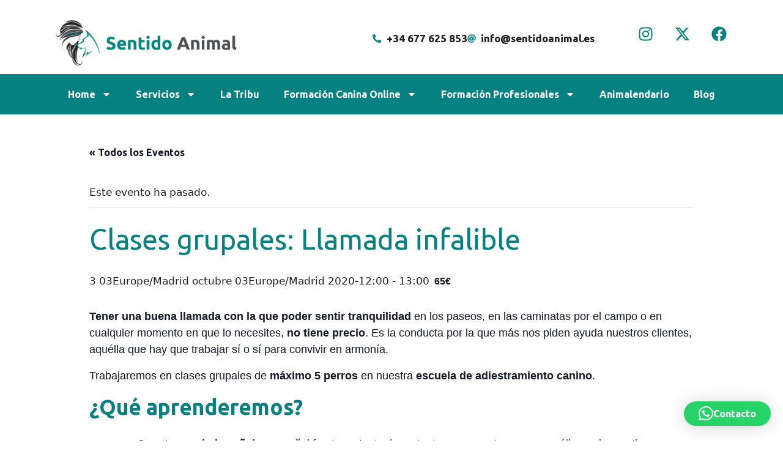

--- FILE ---
content_type: text/html; charset=UTF-8
request_url: https://www.sentidoanimal.es/evento/clases-grupales-llamada-infalible/
body_size: 27087
content:
<!DOCTYPE html>
<html lang="es">
<head>
	<meta charset="UTF-8">
	<link rel='stylesheet' id='tribe-events-views-v2-bootstrap-datepicker-styles-css' href='https://www.sentidoanimal.es/wp-content/plugins/the-events-calendar/vendor/bootstrap-datepicker/css/bootstrap-datepicker.standalone.min.css?ver=6.15.10' media='all' />
<link rel='stylesheet' id='tec-variables-skeleton-css' href='https://www.sentidoanimal.es/wp-content/plugins/the-events-calendar/common/build/css/variables-skeleton.css?ver=6.9.9' media='all' />
<link rel='stylesheet' id='tribe-common-skeleton-style-css' href='https://www.sentidoanimal.es/wp-content/plugins/the-events-calendar/common/build/css/common-skeleton.css?ver=6.9.9' media='all' />
<link rel='stylesheet' id='tribe-tooltipster-css-css' href='https://www.sentidoanimal.es/wp-content/plugins/the-events-calendar/common/vendor/tooltipster/tooltipster.bundle.min.css?ver=6.9.9' media='all' />
<link rel='stylesheet' id='tribe-events-views-v2-skeleton-css' href='https://www.sentidoanimal.es/wp-content/plugins/the-events-calendar/build/css/views-skeleton.css?ver=6.15.10' media='all' />
<link rel='stylesheet' id='tec-variables-full-css' href='https://www.sentidoanimal.es/wp-content/plugins/the-events-calendar/common/build/css/variables-full.css?ver=6.9.9' media='all' />
<link rel='stylesheet' id='tribe-common-full-style-css' href='https://www.sentidoanimal.es/wp-content/plugins/the-events-calendar/common/build/css/common-full.css?ver=6.9.9' media='all' />
<link rel='stylesheet' id='tribe-events-views-v2-full-css' href='https://www.sentidoanimal.es/wp-content/plugins/the-events-calendar/build/css/views-full.css?ver=6.15.10' media='all' />
<link rel='stylesheet' id='tribe-events-views-v2-print-css' href='https://www.sentidoanimal.es/wp-content/plugins/the-events-calendar/build/css/views-print.css?ver=6.15.10' media='print' />
<meta name='robots' content='noindex, follow' />
	<style>img:is([sizes="auto" i], [sizes^="auto," i]) { contain-intrinsic-size: 3000px 1500px }</style>
	<meta name="viewport" content="width=device-width, initial-scale=1">
	<!-- This site is optimized with the Yoast SEO plugin v26.2 - https://yoast.com/wordpress/plugins/seo/ -->
	<title>Clases grupales: Llamada infalible - Sentido Animal</title>
	<meta property="og:locale" content="es_ES" />
	<meta property="og:type" content="article" />
	<meta property="og:title" content="Clases grupales: Llamada infalible - Sentido Animal" />
	<meta property="og:description" content="Tener una buena llamada con la que poder sentir tranquilidad en los paseos, en las caminatas por el campo o en cualquier momento en que lo necesites, no tiene precio. ... Leer más" />
	<meta property="og:url" content="https://www.sentidoanimal.es/event/clases-grupales-llamada-infalible/" />
	<meta property="og:site_name" content="Sentido Animal" />
	<meta name="twitter:card" content="summary_large_image" />
	<meta name="twitter:label1" content="Tiempo de lectura" />
	<meta name="twitter:data1" content="1 minuto" />
	<script type="application/ld+json" class="yoast-schema-graph">{"@context":"https://schema.org","@graph":[{"@type":"WebPage","@id":"https://www.sentidoanimal.es/event/clases-grupales-llamada-infalible/","url":"https://www.sentidoanimal.es/event/clases-grupales-llamada-infalible/","name":"Clases grupales: Llamada infalible - Sentido Animal","isPartOf":{"@id":"https://www.sentidoanimal.es/#website"},"primaryImageOfPage":{"@id":"https://www.sentidoanimal.es/event/clases-grupales-llamada-infalible/#primaryimage"},"image":{"@id":"https://www.sentidoanimal.es/event/clases-grupales-llamada-infalible/#primaryimage"},"thumbnailUrl":"","datePublished":"2020-09-07T16:12:24+00:00","breadcrumb":{"@id":"https://www.sentidoanimal.es/event/clases-grupales-llamada-infalible/#breadcrumb"},"inLanguage":"es","potentialAction":[{"@type":"ReadAction","target":["https://www.sentidoanimal.es/event/clases-grupales-llamada-infalible/"]}]},{"@type":"ImageObject","inLanguage":"es","@id":"https://www.sentidoanimal.es/event/clases-grupales-llamada-infalible/#primaryimage","url":"","contentUrl":""},{"@type":"BreadcrumbList","@id":"https://www.sentidoanimal.es/event/clases-grupales-llamada-infalible/#breadcrumb","itemListElement":[{"@type":"ListItem","position":1,"name":"Home","item":"https://www.sentidoanimal.es/"},{"@type":"ListItem","position":2,"name":"Eventos","item":"https://www.sentidoanimal.es/animalendario/"},{"@type":"ListItem","position":3,"name":"Clases grupales: Llamada infalible"}]},{"@type":"WebSite","@id":"https://www.sentidoanimal.es/#website","url":"https://www.sentidoanimal.es/","name":"Sentido Animal","description":"Centro de adiestramiento canino en positivo en Madrid","publisher":{"@id":"https://www.sentidoanimal.es/#organization"},"potentialAction":[{"@type":"SearchAction","target":{"@type":"EntryPoint","urlTemplate":"https://www.sentidoanimal.es/?s={search_term_string}"},"query-input":{"@type":"PropertyValueSpecification","valueRequired":true,"valueName":"search_term_string"}}],"inLanguage":"es"},{"@type":"Organization","@id":"https://www.sentidoanimal.es/#organization","name":"Sentido Animal","url":"https://www.sentidoanimal.es/","logo":{"@type":"ImageObject","inLanguage":"es","@id":"https://www.sentidoanimal.es/#/schema/logo/image/","url":"https://www.sentidoanimal.es/wp-content/uploads/2025/06/Logo_Sentido-Animal.jpeg","contentUrl":"https://www.sentidoanimal.es/wp-content/uploads/2025/06/Logo_Sentido-Animal.jpeg","width":1920,"height":600,"caption":"Sentido Animal"},"image":{"@id":"https://www.sentidoanimal.es/#/schema/logo/image/"}},{"@type":"Event","name":"Clases grupales: Llamada infalible","description":"Tener una buena llamada con la que poder sentir tranquilidad en los paseos, en las caminatas por el campo o en cualquier momento en que lo necesites, no tiene precio. ... <a title=\"Clases grupales: Llamada infalible\" class=\"read-more\" href=\"https://www.sentidoanimal.es/evento/clases-grupales-llamada-infalible/\" aria-label=\"Leer más sobre Clases grupales: Llamada infalible\">Leer más</a>","image":{"@id":"https://www.sentidoanimal.es/evento/clases-grupales-llamada-infalible/#primaryimage"},"url":"https://www.sentidoanimal.es/evento/clases-grupales-llamada-infalible/","eventAttendanceMode":"https://schema.org/OfflineEventAttendanceMode","eventStatus":"https://schema.org/EventScheduled","startDate":"2020-10-03T12:00:00+02:00","endDate":"2020-10-03T13:00:00+02:00","location":{"@type":"Place","name":"Escuela Sentido Animal","description":"","url":"","address":{"@type":"PostalAddress","streetAddress":"C/ Valdemorillo 35","addressLocality":"Alcorcón","addressRegion":"Madrid","postalCode":"28925","addressCountry":"España"},"telephone":"","sameAs":""},"offers":{"@type":"Offer","price":"65","priceCurrency":"€","url":"https://www.sentidoanimal.es/evento/clases-grupales-llamada-infalible/","category":"primary","availability":"inStock","validFrom":"1970-01-01T00:00:00+00:00"},"@id":"https://www.sentidoanimal.es/evento/clases-grupales-llamada-infalible/#event","mainEntityOfPage":{"@id":"https://www.sentidoanimal.es/event/clases-grupales-llamada-infalible/"}}]}</script>
	<!-- / Yoast SEO plugin. -->


<link href='https://fonts.gstatic.com' crossorigin rel='preconnect' />
<link href='https://fonts.googleapis.com' crossorigin rel='preconnect' />
<link rel="alternate" type="application/rss+xml" title="Sentido Animal &raquo; Feed" href="https://www.sentidoanimal.es/feed/" />
<link rel="alternate" type="application/rss+xml" title="Sentido Animal &raquo; Feed de los comentarios" href="https://www.sentidoanimal.es/comments/feed/" />
<link rel="alternate" type="text/calendar" title="Sentido Animal &raquo; iCal Feed" href="https://www.sentidoanimal.es/animalendario/?ical=1" />
<link rel="alternate" type="application/rss+xml" title="Sentido Animal &raquo; Comentario Clases grupales: Llamada infalible del feed" href="https://www.sentidoanimal.es/evento/clases-grupales-llamada-infalible/feed/" />
<script>
window._wpemojiSettings = {"baseUrl":"https:\/\/s.w.org\/images\/core\/emoji\/16.0.1\/72x72\/","ext":".png","svgUrl":"https:\/\/s.w.org\/images\/core\/emoji\/16.0.1\/svg\/","svgExt":".svg","source":{"concatemoji":"https:\/\/www.sentidoanimal.es\/wp-includes\/js\/wp-emoji-release.min.js?ver=6.8.3"}};
/*! This file is auto-generated */
!function(s,n){var o,i,e;function c(e){try{var t={supportTests:e,timestamp:(new Date).valueOf()};sessionStorage.setItem(o,JSON.stringify(t))}catch(e){}}function p(e,t,n){e.clearRect(0,0,e.canvas.width,e.canvas.height),e.fillText(t,0,0);var t=new Uint32Array(e.getImageData(0,0,e.canvas.width,e.canvas.height).data),a=(e.clearRect(0,0,e.canvas.width,e.canvas.height),e.fillText(n,0,0),new Uint32Array(e.getImageData(0,0,e.canvas.width,e.canvas.height).data));return t.every(function(e,t){return e===a[t]})}function u(e,t){e.clearRect(0,0,e.canvas.width,e.canvas.height),e.fillText(t,0,0);for(var n=e.getImageData(16,16,1,1),a=0;a<n.data.length;a++)if(0!==n.data[a])return!1;return!0}function f(e,t,n,a){switch(t){case"flag":return n(e,"\ud83c\udff3\ufe0f\u200d\u26a7\ufe0f","\ud83c\udff3\ufe0f\u200b\u26a7\ufe0f")?!1:!n(e,"\ud83c\udde8\ud83c\uddf6","\ud83c\udde8\u200b\ud83c\uddf6")&&!n(e,"\ud83c\udff4\udb40\udc67\udb40\udc62\udb40\udc65\udb40\udc6e\udb40\udc67\udb40\udc7f","\ud83c\udff4\u200b\udb40\udc67\u200b\udb40\udc62\u200b\udb40\udc65\u200b\udb40\udc6e\u200b\udb40\udc67\u200b\udb40\udc7f");case"emoji":return!a(e,"\ud83e\udedf")}return!1}function g(e,t,n,a){var r="undefined"!=typeof WorkerGlobalScope&&self instanceof WorkerGlobalScope?new OffscreenCanvas(300,150):s.createElement("canvas"),o=r.getContext("2d",{willReadFrequently:!0}),i=(o.textBaseline="top",o.font="600 32px Arial",{});return e.forEach(function(e){i[e]=t(o,e,n,a)}),i}function t(e){var t=s.createElement("script");t.src=e,t.defer=!0,s.head.appendChild(t)}"undefined"!=typeof Promise&&(o="wpEmojiSettingsSupports",i=["flag","emoji"],n.supports={everything:!0,everythingExceptFlag:!0},e=new Promise(function(e){s.addEventListener("DOMContentLoaded",e,{once:!0})}),new Promise(function(t){var n=function(){try{var e=JSON.parse(sessionStorage.getItem(o));if("object"==typeof e&&"number"==typeof e.timestamp&&(new Date).valueOf()<e.timestamp+604800&&"object"==typeof e.supportTests)return e.supportTests}catch(e){}return null}();if(!n){if("undefined"!=typeof Worker&&"undefined"!=typeof OffscreenCanvas&&"undefined"!=typeof URL&&URL.createObjectURL&&"undefined"!=typeof Blob)try{var e="postMessage("+g.toString()+"("+[JSON.stringify(i),f.toString(),p.toString(),u.toString()].join(",")+"));",a=new Blob([e],{type:"text/javascript"}),r=new Worker(URL.createObjectURL(a),{name:"wpTestEmojiSupports"});return void(r.onmessage=function(e){c(n=e.data),r.terminate(),t(n)})}catch(e){}c(n=g(i,f,p,u))}t(n)}).then(function(e){for(var t in e)n.supports[t]=e[t],n.supports.everything=n.supports.everything&&n.supports[t],"flag"!==t&&(n.supports.everythingExceptFlag=n.supports.everythingExceptFlag&&n.supports[t]);n.supports.everythingExceptFlag=n.supports.everythingExceptFlag&&!n.supports.flag,n.DOMReady=!1,n.readyCallback=function(){n.DOMReady=!0}}).then(function(){return e}).then(function(){var e;n.supports.everything||(n.readyCallback(),(e=n.source||{}).concatemoji?t(e.concatemoji):e.wpemoji&&e.twemoji&&(t(e.twemoji),t(e.wpemoji)))}))}((window,document),window._wpemojiSettings);
</script>
<link rel='stylesheet' id='tribe-events-v2-single-skeleton-css' href='https://www.sentidoanimal.es/wp-content/plugins/the-events-calendar/build/css/tribe-events-single-skeleton.css?ver=6.15.10' media='all' />
<link rel='stylesheet' id='tribe-events-v2-single-skeleton-full-css' href='https://www.sentidoanimal.es/wp-content/plugins/the-events-calendar/build/css/tribe-events-single-full.css?ver=6.15.10' media='all' />
<style id='wp-emoji-styles-inline-css'>

	img.wp-smiley, img.emoji {
		display: inline !important;
		border: none !important;
		box-shadow: none !important;
		height: 1em !important;
		width: 1em !important;
		margin: 0 0.07em !important;
		vertical-align: -0.1em !important;
		background: none !important;
		padding: 0 !important;
	}
</style>
<link rel='stylesheet' id='wp-block-library-css' href='https://www.sentidoanimal.es/wp-includes/css/dist/block-library/style.min.css?ver=6.8.3' media='all' />
<style id='classic-theme-styles-inline-css'>
/*! This file is auto-generated */
.wp-block-button__link{color:#fff;background-color:#32373c;border-radius:9999px;box-shadow:none;text-decoration:none;padding:calc(.667em + 2px) calc(1.333em + 2px);font-size:1.125em}.wp-block-file__button{background:#32373c;color:#fff;text-decoration:none}
</style>
<style id='global-styles-inline-css'>
:root{--wp--preset--aspect-ratio--square: 1;--wp--preset--aspect-ratio--4-3: 4/3;--wp--preset--aspect-ratio--3-4: 3/4;--wp--preset--aspect-ratio--3-2: 3/2;--wp--preset--aspect-ratio--2-3: 2/3;--wp--preset--aspect-ratio--16-9: 16/9;--wp--preset--aspect-ratio--9-16: 9/16;--wp--preset--color--black: #000000;--wp--preset--color--cyan-bluish-gray: #abb8c3;--wp--preset--color--white: #ffffff;--wp--preset--color--pale-pink: #f78da7;--wp--preset--color--vivid-red: #cf2e2e;--wp--preset--color--luminous-vivid-orange: #ff6900;--wp--preset--color--luminous-vivid-amber: #fcb900;--wp--preset--color--light-green-cyan: #7bdcb5;--wp--preset--color--vivid-green-cyan: #00d084;--wp--preset--color--pale-cyan-blue: #8ed1fc;--wp--preset--color--vivid-cyan-blue: #0693e3;--wp--preset--color--vivid-purple: #9b51e0;--wp--preset--color--contrast: var(--contrast);--wp--preset--color--contrast-2: var(--contrast-2);--wp--preset--color--contrast-3: var(--contrast-3);--wp--preset--color--base: var(--base);--wp--preset--color--base-2: var(--base-2);--wp--preset--color--base-3: var(--base-3);--wp--preset--gradient--vivid-cyan-blue-to-vivid-purple: linear-gradient(135deg,rgba(6,147,227,1) 0%,rgb(155,81,224) 100%);--wp--preset--gradient--light-green-cyan-to-vivid-green-cyan: linear-gradient(135deg,rgb(122,220,180) 0%,rgb(0,208,130) 100%);--wp--preset--gradient--luminous-vivid-amber-to-luminous-vivid-orange: linear-gradient(135deg,rgba(252,185,0,1) 0%,rgba(255,105,0,1) 100%);--wp--preset--gradient--luminous-vivid-orange-to-vivid-red: linear-gradient(135deg,rgba(255,105,0,1) 0%,rgb(207,46,46) 100%);--wp--preset--gradient--very-light-gray-to-cyan-bluish-gray: linear-gradient(135deg,rgb(238,238,238) 0%,rgb(169,184,195) 100%);--wp--preset--gradient--cool-to-warm-spectrum: linear-gradient(135deg,rgb(74,234,220) 0%,rgb(151,120,209) 20%,rgb(207,42,186) 40%,rgb(238,44,130) 60%,rgb(251,105,98) 80%,rgb(254,248,76) 100%);--wp--preset--gradient--blush-light-purple: linear-gradient(135deg,rgb(255,206,236) 0%,rgb(152,150,240) 100%);--wp--preset--gradient--blush-bordeaux: linear-gradient(135deg,rgb(254,205,165) 0%,rgb(254,45,45) 50%,rgb(107,0,62) 100%);--wp--preset--gradient--luminous-dusk: linear-gradient(135deg,rgb(255,203,112) 0%,rgb(199,81,192) 50%,rgb(65,88,208) 100%);--wp--preset--gradient--pale-ocean: linear-gradient(135deg,rgb(255,245,203) 0%,rgb(182,227,212) 50%,rgb(51,167,181) 100%);--wp--preset--gradient--electric-grass: linear-gradient(135deg,rgb(202,248,128) 0%,rgb(113,206,126) 100%);--wp--preset--gradient--midnight: linear-gradient(135deg,rgb(2,3,129) 0%,rgb(40,116,252) 100%);--wp--preset--font-size--small: 13px;--wp--preset--font-size--medium: 20px;--wp--preset--font-size--large: 36px;--wp--preset--font-size--x-large: 42px;--wp--preset--spacing--20: 0.44rem;--wp--preset--spacing--30: 0.67rem;--wp--preset--spacing--40: 1rem;--wp--preset--spacing--50: 1.5rem;--wp--preset--spacing--60: 2.25rem;--wp--preset--spacing--70: 3.38rem;--wp--preset--spacing--80: 5.06rem;--wp--preset--shadow--natural: 6px 6px 9px rgba(0, 0, 0, 0.2);--wp--preset--shadow--deep: 12px 12px 50px rgba(0, 0, 0, 0.4);--wp--preset--shadow--sharp: 6px 6px 0px rgba(0, 0, 0, 0.2);--wp--preset--shadow--outlined: 6px 6px 0px -3px rgba(255, 255, 255, 1), 6px 6px rgba(0, 0, 0, 1);--wp--preset--shadow--crisp: 6px 6px 0px rgba(0, 0, 0, 1);}:where(.is-layout-flex){gap: 0.5em;}:where(.is-layout-grid){gap: 0.5em;}body .is-layout-flex{display: flex;}.is-layout-flex{flex-wrap: wrap;align-items: center;}.is-layout-flex > :is(*, div){margin: 0;}body .is-layout-grid{display: grid;}.is-layout-grid > :is(*, div){margin: 0;}:where(.wp-block-columns.is-layout-flex){gap: 2em;}:where(.wp-block-columns.is-layout-grid){gap: 2em;}:where(.wp-block-post-template.is-layout-flex){gap: 1.25em;}:where(.wp-block-post-template.is-layout-grid){gap: 1.25em;}.has-black-color{color: var(--wp--preset--color--black) !important;}.has-cyan-bluish-gray-color{color: var(--wp--preset--color--cyan-bluish-gray) !important;}.has-white-color{color: var(--wp--preset--color--white) !important;}.has-pale-pink-color{color: var(--wp--preset--color--pale-pink) !important;}.has-vivid-red-color{color: var(--wp--preset--color--vivid-red) !important;}.has-luminous-vivid-orange-color{color: var(--wp--preset--color--luminous-vivid-orange) !important;}.has-luminous-vivid-amber-color{color: var(--wp--preset--color--luminous-vivid-amber) !important;}.has-light-green-cyan-color{color: var(--wp--preset--color--light-green-cyan) !important;}.has-vivid-green-cyan-color{color: var(--wp--preset--color--vivid-green-cyan) !important;}.has-pale-cyan-blue-color{color: var(--wp--preset--color--pale-cyan-blue) !important;}.has-vivid-cyan-blue-color{color: var(--wp--preset--color--vivid-cyan-blue) !important;}.has-vivid-purple-color{color: var(--wp--preset--color--vivid-purple) !important;}.has-black-background-color{background-color: var(--wp--preset--color--black) !important;}.has-cyan-bluish-gray-background-color{background-color: var(--wp--preset--color--cyan-bluish-gray) !important;}.has-white-background-color{background-color: var(--wp--preset--color--white) !important;}.has-pale-pink-background-color{background-color: var(--wp--preset--color--pale-pink) !important;}.has-vivid-red-background-color{background-color: var(--wp--preset--color--vivid-red) !important;}.has-luminous-vivid-orange-background-color{background-color: var(--wp--preset--color--luminous-vivid-orange) !important;}.has-luminous-vivid-amber-background-color{background-color: var(--wp--preset--color--luminous-vivid-amber) !important;}.has-light-green-cyan-background-color{background-color: var(--wp--preset--color--light-green-cyan) !important;}.has-vivid-green-cyan-background-color{background-color: var(--wp--preset--color--vivid-green-cyan) !important;}.has-pale-cyan-blue-background-color{background-color: var(--wp--preset--color--pale-cyan-blue) !important;}.has-vivid-cyan-blue-background-color{background-color: var(--wp--preset--color--vivid-cyan-blue) !important;}.has-vivid-purple-background-color{background-color: var(--wp--preset--color--vivid-purple) !important;}.has-black-border-color{border-color: var(--wp--preset--color--black) !important;}.has-cyan-bluish-gray-border-color{border-color: var(--wp--preset--color--cyan-bluish-gray) !important;}.has-white-border-color{border-color: var(--wp--preset--color--white) !important;}.has-pale-pink-border-color{border-color: var(--wp--preset--color--pale-pink) !important;}.has-vivid-red-border-color{border-color: var(--wp--preset--color--vivid-red) !important;}.has-luminous-vivid-orange-border-color{border-color: var(--wp--preset--color--luminous-vivid-orange) !important;}.has-luminous-vivid-amber-border-color{border-color: var(--wp--preset--color--luminous-vivid-amber) !important;}.has-light-green-cyan-border-color{border-color: var(--wp--preset--color--light-green-cyan) !important;}.has-vivid-green-cyan-border-color{border-color: var(--wp--preset--color--vivid-green-cyan) !important;}.has-pale-cyan-blue-border-color{border-color: var(--wp--preset--color--pale-cyan-blue) !important;}.has-vivid-cyan-blue-border-color{border-color: var(--wp--preset--color--vivid-cyan-blue) !important;}.has-vivid-purple-border-color{border-color: var(--wp--preset--color--vivid-purple) !important;}.has-vivid-cyan-blue-to-vivid-purple-gradient-background{background: var(--wp--preset--gradient--vivid-cyan-blue-to-vivid-purple) !important;}.has-light-green-cyan-to-vivid-green-cyan-gradient-background{background: var(--wp--preset--gradient--light-green-cyan-to-vivid-green-cyan) !important;}.has-luminous-vivid-amber-to-luminous-vivid-orange-gradient-background{background: var(--wp--preset--gradient--luminous-vivid-amber-to-luminous-vivid-orange) !important;}.has-luminous-vivid-orange-to-vivid-red-gradient-background{background: var(--wp--preset--gradient--luminous-vivid-orange-to-vivid-red) !important;}.has-very-light-gray-to-cyan-bluish-gray-gradient-background{background: var(--wp--preset--gradient--very-light-gray-to-cyan-bluish-gray) !important;}.has-cool-to-warm-spectrum-gradient-background{background: var(--wp--preset--gradient--cool-to-warm-spectrum) !important;}.has-blush-light-purple-gradient-background{background: var(--wp--preset--gradient--blush-light-purple) !important;}.has-blush-bordeaux-gradient-background{background: var(--wp--preset--gradient--blush-bordeaux) !important;}.has-luminous-dusk-gradient-background{background: var(--wp--preset--gradient--luminous-dusk) !important;}.has-pale-ocean-gradient-background{background: var(--wp--preset--gradient--pale-ocean) !important;}.has-electric-grass-gradient-background{background: var(--wp--preset--gradient--electric-grass) !important;}.has-midnight-gradient-background{background: var(--wp--preset--gradient--midnight) !important;}.has-small-font-size{font-size: var(--wp--preset--font-size--small) !important;}.has-medium-font-size{font-size: var(--wp--preset--font-size--medium) !important;}.has-large-font-size{font-size: var(--wp--preset--font-size--large) !important;}.has-x-large-font-size{font-size: var(--wp--preset--font-size--x-large) !important;}
:where(.wp-block-post-template.is-layout-flex){gap: 1.25em;}:where(.wp-block-post-template.is-layout-grid){gap: 1.25em;}
:where(.wp-block-columns.is-layout-flex){gap: 2em;}:where(.wp-block-columns.is-layout-grid){gap: 2em;}
:root :where(.wp-block-pullquote){font-size: 1.5em;line-height: 1.6;}
</style>
<link rel='stylesheet' id='tec-events-elementor-widgets-base-styles-css' href='https://www.sentidoanimal.es/wp-content/plugins/the-events-calendar/build/css/integrations/plugins/elementor/widgets/widget-base.css?ver=6.15.10' media='all' />
<link rel='stylesheet' id='elementor-event-template-19784-css' href='http://www.sentidoanimal.es/wp-content/uploads/elementor/css/post-19784.css?ver=6.15.10' media='all' />
<link rel='stylesheet' id='cmplz-general-css' href='https://www.sentidoanimal.es/wp-content/plugins/complianz-gdpr/assets/css/cookieblocker.min.css?ver=1762162079' media='all' />
<link rel='stylesheet' id='generate-comments-css' href='https://www.sentidoanimal.es/wp-content/themes/generatepress/assets/css/components/comments.min.css?ver=3.6.0' media='all' />
<link rel='stylesheet' id='generate-style-css' href='https://www.sentidoanimal.es/wp-content/themes/generatepress/assets/css/main.min.css?ver=3.6.0' media='all' />
<style id='generate-style-inline-css'>
body{background-color:var(--base-3);color:var(--contrast);}a{color:#068181;}a{text-decoration:underline;}.entry-title a, .site-branding a, a.button, .wp-block-button__link, .main-navigation a{text-decoration:none;}a:hover, a:focus, a:active{color:var(--contrast);}.wp-block-group__inner-container{max-width:1200px;margin-left:auto;margin-right:auto;}.site-header .header-image{width:290px;}:root{--contrast:#222222;--contrast-2:#575760;--contrast-3:#b2b2be;--base:#f0f0f0;--base-2:#f7f8f9;--base-3:#ffffff;}:root .has-contrast-color{color:var(--contrast);}:root .has-contrast-background-color{background-color:var(--contrast);}:root .has-contrast-2-color{color:var(--contrast-2);}:root .has-contrast-2-background-color{background-color:var(--contrast-2);}:root .has-contrast-3-color{color:var(--contrast-3);}:root .has-contrast-3-background-color{background-color:var(--contrast-3);}:root .has-base-color{color:var(--base);}:root .has-base-background-color{background-color:var(--base);}:root .has-base-2-color{color:var(--base-2);}:root .has-base-2-background-color{background-color:var(--base-2);}:root .has-base-3-color{color:var(--base-3);}:root .has-base-3-background-color{background-color:var(--base-3);}.top-bar{background-color:#636363;color:#ffffff;}.top-bar a{color:#ffffff;}.top-bar a:hover{color:#303030;}.site-header{background-color:var(--base-3);}.main-title a,.main-title a:hover{color:var(--contrast);}.site-description{color:var(--contrast-2);}.mobile-menu-control-wrapper .menu-toggle,.mobile-menu-control-wrapper .menu-toggle:hover,.mobile-menu-control-wrapper .menu-toggle:focus,.has-inline-mobile-toggle #site-navigation.toggled{background-color:rgba(0, 0, 0, 0.02);}.main-navigation,.main-navigation ul ul{background-color:var(--base-3);}.main-navigation .main-nav ul li a, .main-navigation .menu-toggle, .main-navigation .menu-bar-items{color:var(--contrast);}.main-navigation .main-nav ul li:not([class*="current-menu-"]):hover > a, .main-navigation .main-nav ul li:not([class*="current-menu-"]):focus > a, .main-navigation .main-nav ul li.sfHover:not([class*="current-menu-"]) > a, .main-navigation .menu-bar-item:hover > a, .main-navigation .menu-bar-item.sfHover > a{color:#D9F2F2;}button.menu-toggle:hover,button.menu-toggle:focus{color:var(--contrast);}.main-navigation .main-nav ul li[class*="current-menu-"] > a{color:#D9F2F2;}.navigation-search input[type="search"],.navigation-search input[type="search"]:active, .navigation-search input[type="search"]:focus, .main-navigation .main-nav ul li.search-item.active > a, .main-navigation .menu-bar-items .search-item.active > a{color:#D9F2F2;}.main-navigation ul ul{background-color:var(--base);}.separate-containers .inside-article, .separate-containers .comments-area, .separate-containers .page-header, .one-container .container, .separate-containers .paging-navigation, .inside-page-header{background-color:var(--base-3);}.entry-title a{color:var(--contrast);}.entry-title a:hover{color:var(--contrast-2);}.entry-meta{color:var(--contrast-2);}.sidebar .widget{background-color:var(--base-3);}.footer-widgets{background-color:var(--base-3);}.site-info{background-color:var(--base-3);}input[type="text"],input[type="email"],input[type="url"],input[type="password"],input[type="search"],input[type="tel"],input[type="number"],textarea,select{color:var(--contrast);background-color:var(--base-2);border-color:var(--base);}input[type="text"]:focus,input[type="email"]:focus,input[type="url"]:focus,input[type="password"]:focus,input[type="search"]:focus,input[type="tel"]:focus,input[type="number"]:focus,textarea:focus,select:focus{color:var(--contrast);background-color:var(--base-2);border-color:var(--contrast-3);}button,html input[type="button"],input[type="reset"],input[type="submit"],a.button,a.wp-block-button__link:not(.has-background){color:#ffffff;background-color:#55555e;}button:hover,html input[type="button"]:hover,input[type="reset"]:hover,input[type="submit"]:hover,a.button:hover,button:focus,html input[type="button"]:focus,input[type="reset"]:focus,input[type="submit"]:focus,a.button:focus,a.wp-block-button__link:not(.has-background):active,a.wp-block-button__link:not(.has-background):focus,a.wp-block-button__link:not(.has-background):hover{color:#ffffff;background-color:#3f4047;}a.generate-back-to-top{background-color:rgba( 0,0,0,0.4 );color:#ffffff;}a.generate-back-to-top:hover,a.generate-back-to-top:focus{background-color:rgba( 0,0,0,0.6 );color:#ffffff;}:root{--gp-search-modal-bg-color:var(--base-3);--gp-search-modal-text-color:var(--contrast);--gp-search-modal-overlay-bg-color:rgba(0,0,0,0.2);}@media (max-width:768px){.main-navigation .menu-bar-item:hover > a, .main-navigation .menu-bar-item.sfHover > a{background:none;color:var(--contrast);}}.nav-below-header .main-navigation .inside-navigation.grid-container, .nav-above-header .main-navigation .inside-navigation.grid-container{padding:0px 20px 0px 20px;}.site-main .wp-block-group__inner-container{padding:40px;}.separate-containers .paging-navigation{padding-top:20px;padding-bottom:20px;}.entry-content .alignwide, body:not(.no-sidebar) .entry-content .alignfull{margin-left:-40px;width:calc(100% + 80px);max-width:calc(100% + 80px);}.rtl .menu-item-has-children .dropdown-menu-toggle{padding-left:20px;}.rtl .main-navigation .main-nav ul li.menu-item-has-children > a{padding-right:20px;}@media (max-width:768px){.separate-containers .inside-article, .separate-containers .comments-area, .separate-containers .page-header, .separate-containers .paging-navigation, .one-container .site-content, .inside-page-header{padding:30px;}.site-main .wp-block-group__inner-container{padding:30px;}.inside-top-bar{padding-right:30px;padding-left:30px;}.inside-header{padding-right:30px;padding-left:30px;}.widget-area .widget{padding-top:30px;padding-right:30px;padding-bottom:30px;padding-left:30px;}.footer-widgets-container{padding-top:30px;padding-right:30px;padding-bottom:30px;padding-left:30px;}.inside-site-info{padding-right:30px;padding-left:30px;}.entry-content .alignwide, body:not(.no-sidebar) .entry-content .alignfull{margin-left:-30px;width:calc(100% + 60px);max-width:calc(100% + 60px);}.one-container .site-main .paging-navigation{margin-bottom:20px;}}/* End cached CSS */.is-right-sidebar{width:30%;}.is-left-sidebar{width:30%;}.site-content .content-area{width:100%;}@media (max-width:768px){.main-navigation .menu-toggle,.sidebar-nav-mobile:not(#sticky-placeholder){display:block;}.main-navigation ul,.gen-sidebar-nav,.main-navigation:not(.slideout-navigation):not(.toggled) .main-nav > ul,.has-inline-mobile-toggle #site-navigation .inside-navigation > *:not(.navigation-search):not(.main-nav){display:none;}.nav-align-right .inside-navigation,.nav-align-center .inside-navigation{justify-content:space-between;}.has-inline-mobile-toggle .mobile-menu-control-wrapper{display:flex;flex-wrap:wrap;}.has-inline-mobile-toggle .inside-header{flex-direction:row;text-align:left;flex-wrap:wrap;}.has-inline-mobile-toggle .header-widget,.has-inline-mobile-toggle #site-navigation{flex-basis:100%;}.nav-float-left .has-inline-mobile-toggle #site-navigation{order:10;}}
.elementor-template-full-width .site-content{display:block;}
.dynamic-author-image-rounded{border-radius:100%;}.dynamic-featured-image, .dynamic-author-image{vertical-align:middle;}.one-container.blog .dynamic-content-template:not(:last-child), .one-container.archive .dynamic-content-template:not(:last-child){padding-bottom:0px;}.dynamic-entry-excerpt > p:last-child{margin-bottom:0px;}
</style>
<link rel='stylesheet' id='generate-google-fonts-css' href='https://fonts.googleapis.com/css?family=Ubuntu%3A300%2C300italic%2Cregular%2Citalic%2C500%2C500italic%2C700%2C700italic&#038;display=auto&#038;ver=3.6.0' media='all' />
<link rel='stylesheet' id='elementor-frontend-css' href='https://www.sentidoanimal.es/wp-content/plugins/elementor/assets/css/frontend.min.css?ver=3.32.5' media='all' />
<link rel='stylesheet' id='widget-form-css' href='https://www.sentidoanimal.es/wp-content/plugins/elementor-pro/assets/css/widget-form.min.css?ver=3.32.3' media='all' />
<link rel='stylesheet' id='e-popup-css' href='https://www.sentidoanimal.es/wp-content/plugins/elementor-pro/assets/css/conditionals/popup.min.css?ver=3.32.3' media='all' />
<link rel='stylesheet' id='widget-image-css' href='https://www.sentidoanimal.es/wp-content/plugins/elementor/assets/css/widget-image.min.css?ver=3.32.5' media='all' />
<link rel='stylesheet' id='widget-icon-list-css' href='https://www.sentidoanimal.es/wp-content/plugins/elementor/assets/css/widget-icon-list.min.css?ver=3.32.5' media='all' />
<link rel='stylesheet' id='widget-social-icons-css' href='https://www.sentidoanimal.es/wp-content/plugins/elementor/assets/css/widget-social-icons.min.css?ver=3.32.5' media='all' />
<link rel='stylesheet' id='e-apple-webkit-css' href='https://www.sentidoanimal.es/wp-content/plugins/elementor/assets/css/conditionals/apple-webkit.min.css?ver=3.32.5' media='all' />
<link rel='stylesheet' id='widget-nav-menu-css' href='https://www.sentidoanimal.es/wp-content/plugins/elementor-pro/assets/css/widget-nav-menu.min.css?ver=3.32.3' media='all' />
<link rel='stylesheet' id='widget-heading-css' href='https://www.sentidoanimal.es/wp-content/plugins/elementor/assets/css/widget-heading.min.css?ver=3.32.5' media='all' />
<link rel='stylesheet' id='e-animation-shrink-css' href='https://www.sentidoanimal.es/wp-content/plugins/elementor/assets/lib/animations/styles/e-animation-shrink.min.css?ver=3.32.5' media='all' />
<link rel='stylesheet' id='elementor-post-8-css' href='https://www.sentidoanimal.es/wp-content/uploads/elementor/css/post-8.css?ver=1762175468' media='all' />
<link rel='stylesheet' id='elementor-post-20403-css' href='https://www.sentidoanimal.es/wp-content/uploads/elementor/css/post-20403.css?ver=1762176991' media='all' />
<link rel='stylesheet' id='elementor-post-111-css' href='https://www.sentidoanimal.es/wp-content/uploads/elementor/css/post-111.css?ver=1762175468' media='all' />
<link rel='stylesheet' id='elementor-post-122-css' href='https://www.sentidoanimal.es/wp-content/uploads/elementor/css/post-122.css?ver=1762175469' media='all' />
<link rel='stylesheet' id='elementor-gf-ubuntu-css' href='https://fonts.googleapis.com/css?family=Ubuntu:100,100italic,200,200italic,300,300italic,400,400italic,500,500italic,600,600italic,700,700italic,800,800italic,900,900italic&#038;display=swap' media='all' />
<link rel='stylesheet' id='elementor-gf-robotoslab-css' href='https://fonts.googleapis.com/css?family=Roboto+Slab:100,100italic,200,200italic,300,300italic,400,400italic,500,500italic,600,600italic,700,700italic,800,800italic,900,900italic&#038;display=swap' media='all' />
<link rel='stylesheet' id='elementor-gf-lato-css' href='https://fonts.googleapis.com/css?family=Lato:100,100italic,200,200italic,300,300italic,400,400italic,500,500italic,600,600italic,700,700italic,800,800italic,900,900italic&#038;display=swap' media='all' />
<link rel='stylesheet' id='elementor-gf-roboto-css' href='https://fonts.googleapis.com/css?family=Roboto:100,100italic,200,200italic,300,300italic,400,400italic,500,500italic,600,600italic,700,700italic,800,800italic,900,900italic&#038;display=swap' media='all' />
<script src="https://www.sentidoanimal.es/wp-includes/js/jquery/jquery.min.js?ver=3.7.1" id="jquery-core-js"></script>
<script src="https://www.sentidoanimal.es/wp-includes/js/jquery/jquery-migrate.min.js?ver=3.4.1" id="jquery-migrate-js"></script>
<script src="https://www.sentidoanimal.es/wp-content/plugins/the-events-calendar/common/build/js/tribe-common.js?ver=9c44e11f3503a33e9540" id="tribe-common-js"></script>
<script src="https://www.sentidoanimal.es/wp-content/plugins/the-events-calendar/build/js/views/breakpoints.js?ver=4208de2df2852e0b91ec" id="tribe-events-views-v2-breakpoints-js"></script>
<link rel="https://api.w.org/" href="https://www.sentidoanimal.es/wp-json/" /><link rel="alternate" title="JSON" type="application/json" href="https://www.sentidoanimal.es/wp-json/wp/v2/tribe_events/9297" /><link rel="EditURI" type="application/rsd+xml" title="RSD" href="https://www.sentidoanimal.es/xmlrpc.php?rsd" />
<meta name="generator" content="WordPress 6.8.3" />
<link rel='shortlink' href='https://www.sentidoanimal.es/?p=9297' />
<link rel="alternate" title="oEmbed (JSON)" type="application/json+oembed" href="https://www.sentidoanimal.es/wp-json/oembed/1.0/embed?url=https%3A%2F%2Fwww.sentidoanimal.es%2Fevento%2Fclases-grupales-llamada-infalible%2F" />
<link rel="alternate" title="oEmbed (XML)" type="text/xml+oembed" href="https://www.sentidoanimal.es/wp-json/oembed/1.0/embed?url=https%3A%2F%2Fwww.sentidoanimal.es%2Fevento%2Fclases-grupales-llamada-infalible%2F&#038;format=xml" />
<meta name="ti-site-data" content="[base64]" /><meta name="tec-api-version" content="v1"><meta name="tec-api-origin" content="https://www.sentidoanimal.es"><link rel="alternate" href="https://www.sentidoanimal.es/wp-json/tribe/events/v1/events/9297" /><meta name="generator" content="Elementor 3.32.5; features: e_font_icon_svg, additional_custom_breakpoints; settings: css_print_method-external, google_font-enabled, font_display-swap">
			<style>
				.e-con.e-parent:nth-of-type(n+4):not(.e-lazyloaded):not(.e-no-lazyload),
				.e-con.e-parent:nth-of-type(n+4):not(.e-lazyloaded):not(.e-no-lazyload) * {
					background-image: none !important;
				}
				@media screen and (max-height: 1024px) {
					.e-con.e-parent:nth-of-type(n+3):not(.e-lazyloaded):not(.e-no-lazyload),
					.e-con.e-parent:nth-of-type(n+3):not(.e-lazyloaded):not(.e-no-lazyload) * {
						background-image: none !important;
					}
				}
				@media screen and (max-height: 640px) {
					.e-con.e-parent:nth-of-type(n+2):not(.e-lazyloaded):not(.e-no-lazyload),
					.e-con.e-parent:nth-of-type(n+2):not(.e-lazyloaded):not(.e-no-lazyload) * {
						background-image: none !important;
					}
				}
			</style>
			<link rel="icon" href="https://www.sentidoanimal.es/wp-content/uploads/2025/06/cropped-Favicon-Sentido-Animal-32x32.png" sizes="32x32" />
<link rel="icon" href="https://www.sentidoanimal.es/wp-content/uploads/2025/06/cropped-Favicon-Sentido-Animal-192x192.png" sizes="192x192" />
<link rel="apple-touch-icon" href="https://www.sentidoanimal.es/wp-content/uploads/2025/06/cropped-Favicon-Sentido-Animal-180x180.png" />
<meta name="msapplication-TileImage" content="https://www.sentidoanimal.es/wp-content/uploads/2025/06/cropped-Favicon-Sentido-Animal-270x270.png" />
		<style id="wp-custom-css">
			/* Contenedor principal del evento */
.tribe-events-single {
  max-width: 100% !important;
  padding: 10px !important;
  box-sizing: border-box;
}

/* Imágenes y contenido */
.tribe-events-single .tribe-events-event-meta,
.tribe-events-single .tribe-events-event-description {
  width: 100% !important;
}

/* Fechas y botones */
.tribe-events-single .tribe-events-event-meta li {
  display: block !important;
  margin-bottom: 8px;
}
		</style>
		</head>

<body class="wp-singular tribe_events-template-default single single-tribe_events postid-9297 wp-custom-logo wp-embed-responsive wp-theme-generatepress tribe-events-page-template tribe-no-js tribe-filter-live no-sidebar nav-float-right separate-containers header-aligned-left dropdown-hover featured-image-active events-single tribe-events-style-full tribe-events-style-theme elementor-default elementor-kit-8" itemtype="https://schema.org/Blog" itemscope>
	<a class="screen-reader-text skip-link" href="#content" title="Saltar al contenido">Saltar al contenido</a>		<header data-elementor-type="header" data-elementor-id="111" class="elementor elementor-111 elementor-location-header" data-elementor-post-type="elementor_library">
			<div class="elementor-element elementor-element-02aec68 elementor-hidden-mobile e-flex e-con-boxed e-con e-parent" data-id="02aec68" data-element_type="container">
					<div class="e-con-inner">
		<div class="elementor-element elementor-element-a351e13 e-con-full e-flex e-con e-child" data-id="a351e13" data-element_type="container">
				<div class="elementor-element elementor-element-89d9bdd elementor-widget elementor-widget-theme-site-logo elementor-widget-image" data-id="89d9bdd" data-element_type="widget" data-widget_type="theme-site-logo.default">
				<div class="elementor-widget-container">
											<a href="https://www.sentidoanimal.es">
			<img width="1920" height="600" src="https://www.sentidoanimal.es/wp-content/uploads/2025/06/Logo_Sentido-Animal.jpeg" class="attachment-full size-full wp-image-12" alt="" srcset="https://www.sentidoanimal.es/wp-content/uploads/2025/06/Logo_Sentido-Animal.jpeg 1920w, https://www.sentidoanimal.es/wp-content/uploads/2025/06/Logo_Sentido-Animal-300x94.jpeg 300w, https://www.sentidoanimal.es/wp-content/uploads/2025/06/Logo_Sentido-Animal-1024x320.jpeg 1024w, https://www.sentidoanimal.es/wp-content/uploads/2025/06/Logo_Sentido-Animal-768x240.jpeg 768w, https://www.sentidoanimal.es/wp-content/uploads/2025/06/Logo_Sentido-Animal-1536x480.jpeg 1536w" sizes="(max-width: 1920px) 100vw, 1920px" />				</a>
											</div>
				</div>
				</div>
		<div class="elementor-element elementor-element-63f2f78 e-con-full e-flex e-con e-child" data-id="63f2f78" data-element_type="container">
				<div class="elementor-element elementor-element-dc8eeba elementor-icon-list--layout-inline elementor-align-right elementor-list-item-link-full_width elementor-widget elementor-widget-icon-list" data-id="dc8eeba" data-element_type="widget" data-widget_type="icon-list.default">
				<div class="elementor-widget-container">
							<ul class="elementor-icon-list-items elementor-inline-items">
							<li class="elementor-icon-list-item elementor-inline-item">
											<span class="elementor-icon-list-icon">
							<svg aria-hidden="true" class="e-font-icon-svg e-fas-phone-alt" viewBox="0 0 512 512" xmlns="http://www.w3.org/2000/svg"><path d="M497.39 361.8l-112-48a24 24 0 0 0-28 6.9l-49.6 60.6A370.66 370.66 0 0 1 130.6 204.11l60.6-49.6a23.94 23.94 0 0 0 6.9-28l-48-112A24.16 24.16 0 0 0 122.6.61l-104 24A24 24 0 0 0 0 48c0 256.5 207.9 464 464 464a24 24 0 0 0 23.4-18.6l24-104a24.29 24.29 0 0 0-14.01-27.6z"></path></svg>						</span>
										<span class="elementor-icon-list-text">+34 677 625 853</span>
									</li>
								<li class="elementor-icon-list-item elementor-inline-item">
											<span class="elementor-icon-list-icon">
							<svg aria-hidden="true" class="e-font-icon-svg e-fas-at" viewBox="0 0 512 512" xmlns="http://www.w3.org/2000/svg"><path d="M256 8C118.941 8 8 118.919 8 256c0 137.059 110.919 248 248 248 48.154 0 95.342-14.14 135.408-40.223 12.005-7.815 14.625-24.288 5.552-35.372l-10.177-12.433c-7.671-9.371-21.179-11.667-31.373-5.129C325.92 429.757 291.314 440 256 440c-101.458 0-184-82.542-184-184S154.542 72 256 72c100.139 0 184 57.619 184 160 0 38.786-21.093 79.742-58.17 83.693-17.349-.454-16.91-12.857-13.476-30.024l23.433-121.11C394.653 149.75 383.308 136 368.225 136h-44.981a13.518 13.518 0 0 0-13.432 11.993l-.01.092c-14.697-17.901-40.448-21.775-59.971-21.775-74.58 0-137.831 62.234-137.831 151.46 0 65.303 36.785 105.87 96 105.87 26.984 0 57.369-15.637 74.991-38.333 9.522 34.104 40.613 34.103 70.71 34.103C462.609 379.41 504 307.798 504 232 504 95.653 394.023 8 256 8zm-21.68 304.43c-22.249 0-36.07-15.623-36.07-40.771 0-44.993 30.779-72.729 58.63-72.729 22.292 0 35.601 15.241 35.601 40.77 0 45.061-33.875 72.73-58.161 72.73z"></path></svg>						</span>
										<span class="elementor-icon-list-text">info@sentidoanimal.es</span>
									</li>
						</ul>
						</div>
				</div>
				</div>
		<div class="elementor-element elementor-element-343bdee e-flex e-con-boxed e-con e-child" data-id="343bdee" data-element_type="container">
					<div class="e-con-inner">
				<div class="elementor-element elementor-element-3e6b76e elementor-shape-circle e-grid-align-right elementor-grid-0 elementor-widget elementor-widget-social-icons" data-id="3e6b76e" data-element_type="widget" data-widget_type="social-icons.default">
				<div class="elementor-widget-container">
							<div class="elementor-social-icons-wrapper elementor-grid" role="list">
							<span class="elementor-grid-item" role="listitem">
					<a class="elementor-icon elementor-social-icon elementor-social-icon-instagram elementor-repeater-item-35c6d7c" href="https://www.instagram.com/sentidoanimal.es/" target="_blank">
						<span class="elementor-screen-only">Instagram</span>
						<svg aria-hidden="true" class="e-font-icon-svg e-fab-instagram" viewBox="0 0 448 512" xmlns="http://www.w3.org/2000/svg"><path d="M224.1 141c-63.6 0-114.9 51.3-114.9 114.9s51.3 114.9 114.9 114.9S339 319.5 339 255.9 287.7 141 224.1 141zm0 189.6c-41.1 0-74.7-33.5-74.7-74.7s33.5-74.7 74.7-74.7 74.7 33.5 74.7 74.7-33.6 74.7-74.7 74.7zm146.4-194.3c0 14.9-12 26.8-26.8 26.8-14.9 0-26.8-12-26.8-26.8s12-26.8 26.8-26.8 26.8 12 26.8 26.8zm76.1 27.2c-1.7-35.9-9.9-67.7-36.2-93.9-26.2-26.2-58-34.4-93.9-36.2-37-2.1-147.9-2.1-184.9 0-35.8 1.7-67.6 9.9-93.9 36.1s-34.4 58-36.2 93.9c-2.1 37-2.1 147.9 0 184.9 1.7 35.9 9.9 67.7 36.2 93.9s58 34.4 93.9 36.2c37 2.1 147.9 2.1 184.9 0 35.9-1.7 67.7-9.9 93.9-36.2 26.2-26.2 34.4-58 36.2-93.9 2.1-37 2.1-147.8 0-184.8zM398.8 388c-7.8 19.6-22.9 34.7-42.6 42.6-29.5 11.7-99.5 9-132.1 9s-102.7 2.6-132.1-9c-19.6-7.8-34.7-22.9-42.6-42.6-11.7-29.5-9-99.5-9-132.1s-2.6-102.7 9-132.1c7.8-19.6 22.9-34.7 42.6-42.6 29.5-11.7 99.5-9 132.1-9s102.7-2.6 132.1 9c19.6 7.8 34.7 22.9 42.6 42.6 11.7 29.5 9 99.5 9 132.1s2.7 102.7-9 132.1z"></path></svg>					</a>
				</span>
							<span class="elementor-grid-item" role="listitem">
					<a class="elementor-icon elementor-social-icon elementor-social-icon-x-twitter elementor-repeater-item-1bdd07d" href="https://x.com/sentidoanimalES" target="_blank">
						<span class="elementor-screen-only">X-twitter</span>
						<svg aria-hidden="true" class="e-font-icon-svg e-fab-x-twitter" viewBox="0 0 512 512" xmlns="http://www.w3.org/2000/svg"><path d="M389.2 48h70.6L305.6 224.2 487 464H345L233.7 318.6 106.5 464H35.8L200.7 275.5 26.8 48H172.4L272.9 180.9 389.2 48zM364.4 421.8h39.1L151.1 88h-42L364.4 421.8z"></path></svg>					</a>
				</span>
							<span class="elementor-grid-item" role="listitem">
					<a class="elementor-icon elementor-social-icon elementor-social-icon-facebook elementor-repeater-item-cd12561" href="https://www.facebook.com/SentidoAnimal.es/" target="_blank">
						<span class="elementor-screen-only">Facebook</span>
						<svg aria-hidden="true" class="e-font-icon-svg e-fab-facebook" viewBox="0 0 512 512" xmlns="http://www.w3.org/2000/svg"><path d="M504 256C504 119 393 8 256 8S8 119 8 256c0 123.78 90.69 226.38 209.25 245V327.69h-63V256h63v-54.64c0-62.15 37-96.48 93.67-96.48 27.14 0 55.52 4.84 55.52 4.84v61h-31.28c-30.8 0-40.41 19.12-40.41 38.73V256h68.78l-11 71.69h-57.78V501C413.31 482.38 504 379.78 504 256z"></path></svg>					</a>
				</span>
					</div>
						</div>
				</div>
					</div>
				</div>
					</div>
				</div>
		<div class="elementor-element elementor-element-af0b793 elementor-hidden-desktop elementor-hidden-tablet e-flex e-con-boxed e-con e-parent" data-id="af0b793" data-element_type="container" data-settings="{&quot;background_background&quot;:&quot;classic&quot;}">
					<div class="e-con-inner">
		<div class="elementor-element elementor-element-53af530 e-con-full e-flex e-con e-child" data-id="53af530" data-element_type="container">
		<div class="elementor-element elementor-element-1113663 e-con-full e-flex e-con e-child" data-id="1113663" data-element_type="container" data-settings="{&quot;background_background&quot;:&quot;classic&quot;}">
				<div class="elementor-element elementor-element-3a28d8e elementor-icon-list--layout-inline elementor-align-right elementor-mobile-align-center elementor-list-item-link-full_width elementor-widget elementor-widget-icon-list" data-id="3a28d8e" data-element_type="widget" data-widget_type="icon-list.default">
				<div class="elementor-widget-container">
							<ul class="elementor-icon-list-items elementor-inline-items">
							<li class="elementor-icon-list-item elementor-inline-item">
											<span class="elementor-icon-list-icon">
							<svg aria-hidden="true" class="e-font-icon-svg e-fas-phone-alt" viewBox="0 0 512 512" xmlns="http://www.w3.org/2000/svg"><path d="M497.39 361.8l-112-48a24 24 0 0 0-28 6.9l-49.6 60.6A370.66 370.66 0 0 1 130.6 204.11l60.6-49.6a23.94 23.94 0 0 0 6.9-28l-48-112A24.16 24.16 0 0 0 122.6.61l-104 24A24 24 0 0 0 0 48c0 256.5 207.9 464 464 464a24 24 0 0 0 23.4-18.6l24-104a24.29 24.29 0 0 0-14.01-27.6z"></path></svg>						</span>
										<span class="elementor-icon-list-text">+34 677 625 853</span>
									</li>
								<li class="elementor-icon-list-item elementor-inline-item">
											<span class="elementor-icon-list-icon">
							<svg aria-hidden="true" class="e-font-icon-svg e-fas-at" viewBox="0 0 512 512" xmlns="http://www.w3.org/2000/svg"><path d="M256 8C118.941 8 8 118.919 8 256c0 137.059 110.919 248 248 248 48.154 0 95.342-14.14 135.408-40.223 12.005-7.815 14.625-24.288 5.552-35.372l-10.177-12.433c-7.671-9.371-21.179-11.667-31.373-5.129C325.92 429.757 291.314 440 256 440c-101.458 0-184-82.542-184-184S154.542 72 256 72c100.139 0 184 57.619 184 160 0 38.786-21.093 79.742-58.17 83.693-17.349-.454-16.91-12.857-13.476-30.024l23.433-121.11C394.653 149.75 383.308 136 368.225 136h-44.981a13.518 13.518 0 0 0-13.432 11.993l-.01.092c-14.697-17.901-40.448-21.775-59.971-21.775-74.58 0-137.831 62.234-137.831 151.46 0 65.303 36.785 105.87 96 105.87 26.984 0 57.369-15.637 74.991-38.333 9.522 34.104 40.613 34.103 70.71 34.103C462.609 379.41 504 307.798 504 232 504 95.653 394.023 8 256 8zm-21.68 304.43c-22.249 0-36.07-15.623-36.07-40.771 0-44.993 30.779-72.729 58.63-72.729 22.292 0 35.601 15.241 35.601 40.77 0 45.061-33.875 72.73-58.161 72.73z"></path></svg>						</span>
										<span class="elementor-icon-list-text">info@sentidoanimal.es</span>
									</li>
						</ul>
						</div>
				</div>
				</div>
				</div>
					</div>
				</div>
		<div class="elementor-element elementor-element-6d3ecfc elementor-hidden-desktop elementor-hidden-tablet e-flex e-con-boxed e-con e-parent" data-id="6d3ecfc" data-element_type="container">
					<div class="e-con-inner">
		<div class="elementor-element elementor-element-8ad2e2a e-con-full e-flex e-con e-child" data-id="8ad2e2a" data-element_type="container">
				<div class="elementor-element elementor-element-b5f1346 elementor-widget elementor-widget-theme-site-logo elementor-widget-image" data-id="b5f1346" data-element_type="widget" data-widget_type="theme-site-logo.default">
				<div class="elementor-widget-container">
											<a href="https://www.sentidoanimal.es">
			<img width="1920" height="600" src="https://www.sentidoanimal.es/wp-content/uploads/2025/06/Logo_Sentido-Animal.jpeg" class="attachment-full size-full wp-image-12" alt="" srcset="https://www.sentidoanimal.es/wp-content/uploads/2025/06/Logo_Sentido-Animal.jpeg 1920w, https://www.sentidoanimal.es/wp-content/uploads/2025/06/Logo_Sentido-Animal-300x94.jpeg 300w, https://www.sentidoanimal.es/wp-content/uploads/2025/06/Logo_Sentido-Animal-1024x320.jpeg 1024w, https://www.sentidoanimal.es/wp-content/uploads/2025/06/Logo_Sentido-Animal-768x240.jpeg 768w, https://www.sentidoanimal.es/wp-content/uploads/2025/06/Logo_Sentido-Animal-1536x480.jpeg 1536w" sizes="(max-width: 1920px) 100vw, 1920px" />				</a>
											</div>
				</div>
				</div>
					</div>
				</div>
		<div class="elementor-element elementor-element-60b902d elementor-hidden-desktop elementor-hidden-tablet e-flex e-con-boxed e-con e-parent" data-id="60b902d" data-element_type="container" data-settings="{&quot;background_background&quot;:&quot;classic&quot;}">
					<div class="e-con-inner">
				<div class="elementor-element elementor-element-809fe12 elementor-nav-menu__align-center elementor-nav-menu--dropdown-tablet elementor-nav-menu__text-align-aside elementor-nav-menu--toggle elementor-nav-menu--burger elementor-widget elementor-widget-nav-menu" data-id="809fe12" data-element_type="widget" data-settings="{&quot;layout&quot;:&quot;horizontal&quot;,&quot;submenu_icon&quot;:{&quot;value&quot;:&quot;&lt;svg aria-hidden=\&quot;true\&quot; class=\&quot;e-font-icon-svg e-fas-caret-down\&quot; viewBox=\&quot;0 0 320 512\&quot; xmlns=\&quot;http:\/\/www.w3.org\/2000\/svg\&quot;&gt;&lt;path d=\&quot;M31.3 192h257.3c17.8 0 26.7 21.5 14.1 34.1L174.1 354.8c-7.8 7.8-20.5 7.8-28.3 0L17.2 226.1C4.6 213.5 13.5 192 31.3 192z\&quot;&gt;&lt;\/path&gt;&lt;\/svg&gt;&quot;,&quot;library&quot;:&quot;fa-solid&quot;},&quot;toggle&quot;:&quot;burger&quot;}" data-widget_type="nav-menu.default">
				<div class="elementor-widget-container">
								<nav aria-label="Menú" class="elementor-nav-menu--main elementor-nav-menu__container elementor-nav-menu--layout-horizontal e--pointer-underline e--animation-fade">
				<ul id="menu-1-809fe12" class="elementor-nav-menu"><li class="menu-item menu-item-type-post_type menu-item-object-page menu-item-home menu-item-has-children menu-item-88"><a href="https://www.sentidoanimal.es/" class="elementor-item">Home</a>
<ul class="sub-menu elementor-nav-menu--dropdown">
	<li class="menu-item menu-item-type-post_type menu-item-object-page menu-item-108"><a href="https://www.sentidoanimal.es/quienes-somos/" class="elementor-sub-item">Quiénes somos</a></li>
	<li class="menu-item menu-item-type-post_type menu-item-object-page menu-item-107"><a href="https://www.sentidoanimal.es/nuestra-filosofia/" class="elementor-sub-item">Nuestra Filosofía</a></li>
	<li class="menu-item menu-item-type-post_type menu-item-object-page menu-item-105"><a href="https://www.sentidoanimal.es/fundacion-sentido-animal/" class="elementor-sub-item">Fundación Sentido Animal</a></li>
</ul>
</li>
<li class="menu-item menu-item-type-custom menu-item-object-custom menu-item-has-children menu-item-110"><a href="#" class="elementor-item elementor-item-anchor">Servicios</a>
<ul class="sub-menu elementor-nav-menu--dropdown">
	<li class="menu-item menu-item-type-custom menu-item-object-custom menu-item-has-children menu-item-16097"><a href="https://www.sentidoanimal.es/escuela-de-perros/" class="elementor-sub-item">Perros</a>
	<ul class="sub-menu elementor-nav-menu--dropdown">
		<li class="menu-item menu-item-type-post_type menu-item-object-page menu-item-has-children menu-item-96"><a href="https://www.sentidoanimal.es/escuela-de-perros/adiestramiento-canino/" class="elementor-sub-item">Adiestramiento canino</a>
		<ul class="sub-menu elementor-nav-menu--dropdown">
			<li class="menu-item menu-item-type-post_type menu-item-object-page menu-item-16200"><a href="https://www.sentidoanimal.es/escuela-de-perros/adiestramiento-canino/adiestramiento-canino-a-domicilio-madrid/" class="elementor-sub-item">Adiestramiento canino a domicilio en Madrid</a></li>
			<li class="menu-item menu-item-type-post_type menu-item-object-page menu-item-16199"><a href="https://www.sentidoanimal.es/escuela-de-perros/adiestramiento-canino/adiestramiento-canino-online/" class="elementor-sub-item">Adiestramiento canino online</a></li>
		</ul>
</li>
		<li class="menu-item menu-item-type-post_type menu-item-object-page menu-item-100"><a href="https://www.sentidoanimal.es/escuela-de-perros/salidas-de-socializacion-canina/" class="elementor-sub-item">Salidas de socialización</a></li>
		<li class="menu-item menu-item-type-post_type menu-item-object-page menu-item-16101"><a href="https://www.sentidoanimal.es/escuela-de-perros/senderismo-con-perros/" class="elementor-sub-item">Senderismo con perros</a></li>
		<li class="menu-item menu-item-type-post_type menu-item-object-page menu-item-16092"><a href="https://www.sentidoanimal.es/escuela-de-perros/clanes/" class="elementor-sub-item">Clanes</a></li>
		<li class="menu-item menu-item-type-post_type menu-item-object-page menu-item-16102"><a href="https://www.sentidoanimal.es/escuela-de-perros/minipacks-programas-intensivos-educacion-canina-online/" class="elementor-sub-item">Minipacks &#8211; Educación canina online</a></li>
		<li class="menu-item menu-item-type-post_type menu-item-object-page menu-item-16090"><a href="https://www.sentidoanimal.es/escuela-de-perros/paseos-educativos-con-perros/" class="elementor-sub-item">Paseos educativos con perros</a></li>
		<li class="menu-item menu-item-type-post_type menu-item-object-page menu-item-98"><a href="https://www.sentidoanimal.es/escuela-de-perros/dogsitter/" class="elementor-sub-item">Dogsitter</a></li>
	</ul>
</li>
	<li class="menu-item menu-item-type-custom menu-item-object-custom menu-item-has-children menu-item-16098"><a href="https://www.sentidoanimal.es/gatos/" class="elementor-sub-item">Gatos</a>
	<ul class="sub-menu elementor-nav-menu--dropdown">
		<li class="menu-item menu-item-type-post_type menu-item-object-page menu-item-117"><a href="https://www.sentidoanimal.es/gatos/educacion-de-gatos/" class="elementor-sub-item">Educación de gatos</a></li>
		<li class="menu-item menu-item-type-post_type menu-item-object-page menu-item-118"><a href="https://www.sentidoanimal.es/gatos/catsitter/" class="elementor-sub-item">Catsitter</a></li>
	</ul>
</li>
</ul>
</li>
<li class="menu-item menu-item-type-post_type menu-item-object-page menu-item-16177"><a href="https://www.sentidoanimal.es/la-tribu-comunidad-online-aprendizaje-canino/" class="elementor-item">La Tribu</a></li>
<li class="menu-item menu-item-type-post_type menu-item-object-page menu-item-has-children menu-item-101"><a href="https://www.sentidoanimal.es/formacion-canina-online/" class="elementor-item">Formación Canina Online</a>
<ul class="sub-menu elementor-nav-menu--dropdown">
	<li class="menu-item menu-item-type-post_type menu-item-object-page menu-item-16213"><a href="https://www.sentidoanimal.es/formacion-canina-online/habilidades-caninas/" class="elementor-sub-item">Habilidades caninas</a></li>
	<li class="menu-item menu-item-type-post_type menu-item-object-page menu-item-16212"><a href="https://www.sentidoanimal.es/formacion-canina-online/comunicacion-canina/" class="elementor-sub-item">Comunicación canina</a></li>
</ul>
</li>
<li class="menu-item menu-item-type-post_type menu-item-object-page menu-item-has-children menu-item-102"><a href="https://www.sentidoanimal.es/formacion-profesionales/" class="elementor-item">Formación Profesionales</a>
<ul class="sub-menu elementor-nav-menu--dropdown">
	<li class="menu-item menu-item-type-post_type menu-item-object-page menu-item-104"><a href="https://www.sentidoanimal.es/formacion-profesionales/educacion-canina/" class="elementor-sub-item">Curso Profesional de Educación canina</a></li>
	<li class="menu-item menu-item-type-post_type menu-item-object-page menu-item-103"><a href="https://www.sentidoanimal.es/formacion-profesionales/curso-de-intervencion-asistida-con-animales/" class="elementor-sub-item">Curso de Intervención Asistida con Animales</a></li>
	<li class="menu-item menu-item-type-post_type menu-item-object-page menu-item-16337"><a href="https://www.sentidoanimal.es/formacion-profesionales/practicas-profesionales-en-educacion-canina/" class="elementor-sub-item">Practicas profesionales en Educación Canina</a></li>
	<li class="menu-item menu-item-type-post_type menu-item-object-page menu-item-16350"><a href="https://www.sentidoanimal.es/formacion-profesionales/practicas-profesionales-de-iaa/" class="elementor-sub-item">Practicas profesionales de IAA</a></li>
</ul>
</li>
<li class="menu-item menu-item-type-custom menu-item-object-custom menu-item-17260"><a href="https://www.sentidoanimal.es/animalendario" class="elementor-item">Animalendario</a></li>
<li class="menu-item menu-item-type-post_type menu-item-object-page menu-item-89"><a href="https://www.sentidoanimal.es/blog/" class="elementor-item">Blog</a></li>
</ul>			</nav>
					<div class="elementor-menu-toggle" role="button" tabindex="0" aria-label="Alternar menú" aria-expanded="false">
			<svg aria-hidden="true" role="presentation" class="elementor-menu-toggle__icon--open e-font-icon-svg e-eicon-menu-bar" viewBox="0 0 1000 1000" xmlns="http://www.w3.org/2000/svg"><path d="M104 333H896C929 333 958 304 958 271S929 208 896 208H104C71 208 42 237 42 271S71 333 104 333ZM104 583H896C929 583 958 554 958 521S929 458 896 458H104C71 458 42 487 42 521S71 583 104 583ZM104 833H896C929 833 958 804 958 771S929 708 896 708H104C71 708 42 737 42 771S71 833 104 833Z"></path></svg><svg aria-hidden="true" role="presentation" class="elementor-menu-toggle__icon--close e-font-icon-svg e-eicon-close" viewBox="0 0 1000 1000" xmlns="http://www.w3.org/2000/svg"><path d="M742 167L500 408 258 167C246 154 233 150 217 150 196 150 179 158 167 167 154 179 150 196 150 212 150 229 154 242 171 254L408 500 167 742C138 771 138 800 167 829 196 858 225 858 254 829L496 587 738 829C750 842 767 846 783 846 800 846 817 842 829 829 842 817 846 804 846 783 846 767 842 750 829 737L588 500 833 258C863 229 863 200 833 171 804 137 775 137 742 167Z"></path></svg>		</div>
					<nav class="elementor-nav-menu--dropdown elementor-nav-menu__container" aria-hidden="true">
				<ul id="menu-2-809fe12" class="elementor-nav-menu"><li class="menu-item menu-item-type-post_type menu-item-object-page menu-item-home menu-item-has-children menu-item-88"><a href="https://www.sentidoanimal.es/" class="elementor-item" tabindex="-1">Home</a>
<ul class="sub-menu elementor-nav-menu--dropdown">
	<li class="menu-item menu-item-type-post_type menu-item-object-page menu-item-108"><a href="https://www.sentidoanimal.es/quienes-somos/" class="elementor-sub-item" tabindex="-1">Quiénes somos</a></li>
	<li class="menu-item menu-item-type-post_type menu-item-object-page menu-item-107"><a href="https://www.sentidoanimal.es/nuestra-filosofia/" class="elementor-sub-item" tabindex="-1">Nuestra Filosofía</a></li>
	<li class="menu-item menu-item-type-post_type menu-item-object-page menu-item-105"><a href="https://www.sentidoanimal.es/fundacion-sentido-animal/" class="elementor-sub-item" tabindex="-1">Fundación Sentido Animal</a></li>
</ul>
</li>
<li class="menu-item menu-item-type-custom menu-item-object-custom menu-item-has-children menu-item-110"><a href="#" class="elementor-item elementor-item-anchor" tabindex="-1">Servicios</a>
<ul class="sub-menu elementor-nav-menu--dropdown">
	<li class="menu-item menu-item-type-custom menu-item-object-custom menu-item-has-children menu-item-16097"><a href="https://www.sentidoanimal.es/escuela-de-perros/" class="elementor-sub-item" tabindex="-1">Perros</a>
	<ul class="sub-menu elementor-nav-menu--dropdown">
		<li class="menu-item menu-item-type-post_type menu-item-object-page menu-item-has-children menu-item-96"><a href="https://www.sentidoanimal.es/escuela-de-perros/adiestramiento-canino/" class="elementor-sub-item" tabindex="-1">Adiestramiento canino</a>
		<ul class="sub-menu elementor-nav-menu--dropdown">
			<li class="menu-item menu-item-type-post_type menu-item-object-page menu-item-16200"><a href="https://www.sentidoanimal.es/escuela-de-perros/adiestramiento-canino/adiestramiento-canino-a-domicilio-madrid/" class="elementor-sub-item" tabindex="-1">Adiestramiento canino a domicilio en Madrid</a></li>
			<li class="menu-item menu-item-type-post_type menu-item-object-page menu-item-16199"><a href="https://www.sentidoanimal.es/escuela-de-perros/adiestramiento-canino/adiestramiento-canino-online/" class="elementor-sub-item" tabindex="-1">Adiestramiento canino online</a></li>
		</ul>
</li>
		<li class="menu-item menu-item-type-post_type menu-item-object-page menu-item-100"><a href="https://www.sentidoanimal.es/escuela-de-perros/salidas-de-socializacion-canina/" class="elementor-sub-item" tabindex="-1">Salidas de socialización</a></li>
		<li class="menu-item menu-item-type-post_type menu-item-object-page menu-item-16101"><a href="https://www.sentidoanimal.es/escuela-de-perros/senderismo-con-perros/" class="elementor-sub-item" tabindex="-1">Senderismo con perros</a></li>
		<li class="menu-item menu-item-type-post_type menu-item-object-page menu-item-16092"><a href="https://www.sentidoanimal.es/escuela-de-perros/clanes/" class="elementor-sub-item" tabindex="-1">Clanes</a></li>
		<li class="menu-item menu-item-type-post_type menu-item-object-page menu-item-16102"><a href="https://www.sentidoanimal.es/escuela-de-perros/minipacks-programas-intensivos-educacion-canina-online/" class="elementor-sub-item" tabindex="-1">Minipacks &#8211; Educación canina online</a></li>
		<li class="menu-item menu-item-type-post_type menu-item-object-page menu-item-16090"><a href="https://www.sentidoanimal.es/escuela-de-perros/paseos-educativos-con-perros/" class="elementor-sub-item" tabindex="-1">Paseos educativos con perros</a></li>
		<li class="menu-item menu-item-type-post_type menu-item-object-page menu-item-98"><a href="https://www.sentidoanimal.es/escuela-de-perros/dogsitter/" class="elementor-sub-item" tabindex="-1">Dogsitter</a></li>
	</ul>
</li>
	<li class="menu-item menu-item-type-custom menu-item-object-custom menu-item-has-children menu-item-16098"><a href="https://www.sentidoanimal.es/gatos/" class="elementor-sub-item" tabindex="-1">Gatos</a>
	<ul class="sub-menu elementor-nav-menu--dropdown">
		<li class="menu-item menu-item-type-post_type menu-item-object-page menu-item-117"><a href="https://www.sentidoanimal.es/gatos/educacion-de-gatos/" class="elementor-sub-item" tabindex="-1">Educación de gatos</a></li>
		<li class="menu-item menu-item-type-post_type menu-item-object-page menu-item-118"><a href="https://www.sentidoanimal.es/gatos/catsitter/" class="elementor-sub-item" tabindex="-1">Catsitter</a></li>
	</ul>
</li>
</ul>
</li>
<li class="menu-item menu-item-type-post_type menu-item-object-page menu-item-16177"><a href="https://www.sentidoanimal.es/la-tribu-comunidad-online-aprendizaje-canino/" class="elementor-item" tabindex="-1">La Tribu</a></li>
<li class="menu-item menu-item-type-post_type menu-item-object-page menu-item-has-children menu-item-101"><a href="https://www.sentidoanimal.es/formacion-canina-online/" class="elementor-item" tabindex="-1">Formación Canina Online</a>
<ul class="sub-menu elementor-nav-menu--dropdown">
	<li class="menu-item menu-item-type-post_type menu-item-object-page menu-item-16213"><a href="https://www.sentidoanimal.es/formacion-canina-online/habilidades-caninas/" class="elementor-sub-item" tabindex="-1">Habilidades caninas</a></li>
	<li class="menu-item menu-item-type-post_type menu-item-object-page menu-item-16212"><a href="https://www.sentidoanimal.es/formacion-canina-online/comunicacion-canina/" class="elementor-sub-item" tabindex="-1">Comunicación canina</a></li>
</ul>
</li>
<li class="menu-item menu-item-type-post_type menu-item-object-page menu-item-has-children menu-item-102"><a href="https://www.sentidoanimal.es/formacion-profesionales/" class="elementor-item" tabindex="-1">Formación Profesionales</a>
<ul class="sub-menu elementor-nav-menu--dropdown">
	<li class="menu-item menu-item-type-post_type menu-item-object-page menu-item-104"><a href="https://www.sentidoanimal.es/formacion-profesionales/educacion-canina/" class="elementor-sub-item" tabindex="-1">Curso Profesional de Educación canina</a></li>
	<li class="menu-item menu-item-type-post_type menu-item-object-page menu-item-103"><a href="https://www.sentidoanimal.es/formacion-profesionales/curso-de-intervencion-asistida-con-animales/" class="elementor-sub-item" tabindex="-1">Curso de Intervención Asistida con Animales</a></li>
	<li class="menu-item menu-item-type-post_type menu-item-object-page menu-item-16337"><a href="https://www.sentidoanimal.es/formacion-profesionales/practicas-profesionales-en-educacion-canina/" class="elementor-sub-item" tabindex="-1">Practicas profesionales en Educación Canina</a></li>
	<li class="menu-item menu-item-type-post_type menu-item-object-page menu-item-16350"><a href="https://www.sentidoanimal.es/formacion-profesionales/practicas-profesionales-de-iaa/" class="elementor-sub-item" tabindex="-1">Practicas profesionales de IAA</a></li>
</ul>
</li>
<li class="menu-item menu-item-type-custom menu-item-object-custom menu-item-17260"><a href="https://www.sentidoanimal.es/animalendario" class="elementor-item" tabindex="-1">Animalendario</a></li>
<li class="menu-item menu-item-type-post_type menu-item-object-page menu-item-89"><a href="https://www.sentidoanimal.es/blog/" class="elementor-item" tabindex="-1">Blog</a></li>
</ul>			</nav>
						</div>
				</div>
					</div>
				</div>
		<div class="elementor-element elementor-element-2a2ce45 elementor-hidden-mobile e-flex e-con-boxed e-con e-parent" data-id="2a2ce45" data-element_type="container" data-settings="{&quot;background_background&quot;:&quot;classic&quot;}">
					<div class="e-con-inner">
				<div class="elementor-element elementor-element-065c693 elementor-nav-menu__align-center elementor-nav-menu--dropdown-tablet elementor-nav-menu__text-align-aside elementor-nav-menu--toggle elementor-nav-menu--burger elementor-widget elementor-widget-nav-menu" data-id="065c693" data-element_type="widget" data-settings="{&quot;layout&quot;:&quot;horizontal&quot;,&quot;submenu_icon&quot;:{&quot;value&quot;:&quot;&lt;svg aria-hidden=\&quot;true\&quot; class=\&quot;e-font-icon-svg e-fas-caret-down\&quot; viewBox=\&quot;0 0 320 512\&quot; xmlns=\&quot;http:\/\/www.w3.org\/2000\/svg\&quot;&gt;&lt;path d=\&quot;M31.3 192h257.3c17.8 0 26.7 21.5 14.1 34.1L174.1 354.8c-7.8 7.8-20.5 7.8-28.3 0L17.2 226.1C4.6 213.5 13.5 192 31.3 192z\&quot;&gt;&lt;\/path&gt;&lt;\/svg&gt;&quot;,&quot;library&quot;:&quot;fa-solid&quot;},&quot;toggle&quot;:&quot;burger&quot;}" data-widget_type="nav-menu.default">
				<div class="elementor-widget-container">
								<nav aria-label="Menú" class="elementor-nav-menu--main elementor-nav-menu__container elementor-nav-menu--layout-horizontal e--pointer-underline e--animation-fade">
				<ul id="menu-1-065c693" class="elementor-nav-menu"><li class="menu-item menu-item-type-post_type menu-item-object-page menu-item-home menu-item-has-children menu-item-88"><a href="https://www.sentidoanimal.es/" class="elementor-item">Home</a>
<ul class="sub-menu elementor-nav-menu--dropdown">
	<li class="menu-item menu-item-type-post_type menu-item-object-page menu-item-108"><a href="https://www.sentidoanimal.es/quienes-somos/" class="elementor-sub-item">Quiénes somos</a></li>
	<li class="menu-item menu-item-type-post_type menu-item-object-page menu-item-107"><a href="https://www.sentidoanimal.es/nuestra-filosofia/" class="elementor-sub-item">Nuestra Filosofía</a></li>
	<li class="menu-item menu-item-type-post_type menu-item-object-page menu-item-105"><a href="https://www.sentidoanimal.es/fundacion-sentido-animal/" class="elementor-sub-item">Fundación Sentido Animal</a></li>
</ul>
</li>
<li class="menu-item menu-item-type-custom menu-item-object-custom menu-item-has-children menu-item-110"><a href="#" class="elementor-item elementor-item-anchor">Servicios</a>
<ul class="sub-menu elementor-nav-menu--dropdown">
	<li class="menu-item menu-item-type-custom menu-item-object-custom menu-item-has-children menu-item-16097"><a href="https://www.sentidoanimal.es/escuela-de-perros/" class="elementor-sub-item">Perros</a>
	<ul class="sub-menu elementor-nav-menu--dropdown">
		<li class="menu-item menu-item-type-post_type menu-item-object-page menu-item-has-children menu-item-96"><a href="https://www.sentidoanimal.es/escuela-de-perros/adiestramiento-canino/" class="elementor-sub-item">Adiestramiento canino</a>
		<ul class="sub-menu elementor-nav-menu--dropdown">
			<li class="menu-item menu-item-type-post_type menu-item-object-page menu-item-16200"><a href="https://www.sentidoanimal.es/escuela-de-perros/adiestramiento-canino/adiestramiento-canino-a-domicilio-madrid/" class="elementor-sub-item">Adiestramiento canino a domicilio en Madrid</a></li>
			<li class="menu-item menu-item-type-post_type menu-item-object-page menu-item-16199"><a href="https://www.sentidoanimal.es/escuela-de-perros/adiestramiento-canino/adiestramiento-canino-online/" class="elementor-sub-item">Adiestramiento canino online</a></li>
		</ul>
</li>
		<li class="menu-item menu-item-type-post_type menu-item-object-page menu-item-100"><a href="https://www.sentidoanimal.es/escuela-de-perros/salidas-de-socializacion-canina/" class="elementor-sub-item">Salidas de socialización</a></li>
		<li class="menu-item menu-item-type-post_type menu-item-object-page menu-item-16101"><a href="https://www.sentidoanimal.es/escuela-de-perros/senderismo-con-perros/" class="elementor-sub-item">Senderismo con perros</a></li>
		<li class="menu-item menu-item-type-post_type menu-item-object-page menu-item-16092"><a href="https://www.sentidoanimal.es/escuela-de-perros/clanes/" class="elementor-sub-item">Clanes</a></li>
		<li class="menu-item menu-item-type-post_type menu-item-object-page menu-item-16102"><a href="https://www.sentidoanimal.es/escuela-de-perros/minipacks-programas-intensivos-educacion-canina-online/" class="elementor-sub-item">Minipacks &#8211; Educación canina online</a></li>
		<li class="menu-item menu-item-type-post_type menu-item-object-page menu-item-16090"><a href="https://www.sentidoanimal.es/escuela-de-perros/paseos-educativos-con-perros/" class="elementor-sub-item">Paseos educativos con perros</a></li>
		<li class="menu-item menu-item-type-post_type menu-item-object-page menu-item-98"><a href="https://www.sentidoanimal.es/escuela-de-perros/dogsitter/" class="elementor-sub-item">Dogsitter</a></li>
	</ul>
</li>
	<li class="menu-item menu-item-type-custom menu-item-object-custom menu-item-has-children menu-item-16098"><a href="https://www.sentidoanimal.es/gatos/" class="elementor-sub-item">Gatos</a>
	<ul class="sub-menu elementor-nav-menu--dropdown">
		<li class="menu-item menu-item-type-post_type menu-item-object-page menu-item-117"><a href="https://www.sentidoanimal.es/gatos/educacion-de-gatos/" class="elementor-sub-item">Educación de gatos</a></li>
		<li class="menu-item menu-item-type-post_type menu-item-object-page menu-item-118"><a href="https://www.sentidoanimal.es/gatos/catsitter/" class="elementor-sub-item">Catsitter</a></li>
	</ul>
</li>
</ul>
</li>
<li class="menu-item menu-item-type-post_type menu-item-object-page menu-item-16177"><a href="https://www.sentidoanimal.es/la-tribu-comunidad-online-aprendizaje-canino/" class="elementor-item">La Tribu</a></li>
<li class="menu-item menu-item-type-post_type menu-item-object-page menu-item-has-children menu-item-101"><a href="https://www.sentidoanimal.es/formacion-canina-online/" class="elementor-item">Formación Canina Online</a>
<ul class="sub-menu elementor-nav-menu--dropdown">
	<li class="menu-item menu-item-type-post_type menu-item-object-page menu-item-16213"><a href="https://www.sentidoanimal.es/formacion-canina-online/habilidades-caninas/" class="elementor-sub-item">Habilidades caninas</a></li>
	<li class="menu-item menu-item-type-post_type menu-item-object-page menu-item-16212"><a href="https://www.sentidoanimal.es/formacion-canina-online/comunicacion-canina/" class="elementor-sub-item">Comunicación canina</a></li>
</ul>
</li>
<li class="menu-item menu-item-type-post_type menu-item-object-page menu-item-has-children menu-item-102"><a href="https://www.sentidoanimal.es/formacion-profesionales/" class="elementor-item">Formación Profesionales</a>
<ul class="sub-menu elementor-nav-menu--dropdown">
	<li class="menu-item menu-item-type-post_type menu-item-object-page menu-item-104"><a href="https://www.sentidoanimal.es/formacion-profesionales/educacion-canina/" class="elementor-sub-item">Curso Profesional de Educación canina</a></li>
	<li class="menu-item menu-item-type-post_type menu-item-object-page menu-item-103"><a href="https://www.sentidoanimal.es/formacion-profesionales/curso-de-intervencion-asistida-con-animales/" class="elementor-sub-item">Curso de Intervención Asistida con Animales</a></li>
	<li class="menu-item menu-item-type-post_type menu-item-object-page menu-item-16337"><a href="https://www.sentidoanimal.es/formacion-profesionales/practicas-profesionales-en-educacion-canina/" class="elementor-sub-item">Practicas profesionales en Educación Canina</a></li>
	<li class="menu-item menu-item-type-post_type menu-item-object-page menu-item-16350"><a href="https://www.sentidoanimal.es/formacion-profesionales/practicas-profesionales-de-iaa/" class="elementor-sub-item">Practicas profesionales de IAA</a></li>
</ul>
</li>
<li class="menu-item menu-item-type-custom menu-item-object-custom menu-item-17260"><a href="https://www.sentidoanimal.es/animalendario" class="elementor-item">Animalendario</a></li>
<li class="menu-item menu-item-type-post_type menu-item-object-page menu-item-89"><a href="https://www.sentidoanimal.es/blog/" class="elementor-item">Blog</a></li>
</ul>			</nav>
					<div class="elementor-menu-toggle" role="button" tabindex="0" aria-label="Alternar menú" aria-expanded="false">
			<svg aria-hidden="true" role="presentation" class="elementor-menu-toggle__icon--open e-font-icon-svg e-eicon-menu-bar" viewBox="0 0 1000 1000" xmlns="http://www.w3.org/2000/svg"><path d="M104 333H896C929 333 958 304 958 271S929 208 896 208H104C71 208 42 237 42 271S71 333 104 333ZM104 583H896C929 583 958 554 958 521S929 458 896 458H104C71 458 42 487 42 521S71 583 104 583ZM104 833H896C929 833 958 804 958 771S929 708 896 708H104C71 708 42 737 42 771S71 833 104 833Z"></path></svg><svg aria-hidden="true" role="presentation" class="elementor-menu-toggle__icon--close e-font-icon-svg e-eicon-close" viewBox="0 0 1000 1000" xmlns="http://www.w3.org/2000/svg"><path d="M742 167L500 408 258 167C246 154 233 150 217 150 196 150 179 158 167 167 154 179 150 196 150 212 150 229 154 242 171 254L408 500 167 742C138 771 138 800 167 829 196 858 225 858 254 829L496 587 738 829C750 842 767 846 783 846 800 846 817 842 829 829 842 817 846 804 846 783 846 767 842 750 829 737L588 500 833 258C863 229 863 200 833 171 804 137 775 137 742 167Z"></path></svg>		</div>
					<nav class="elementor-nav-menu--dropdown elementor-nav-menu__container" aria-hidden="true">
				<ul id="menu-2-065c693" class="elementor-nav-menu"><li class="menu-item menu-item-type-post_type menu-item-object-page menu-item-home menu-item-has-children menu-item-88"><a href="https://www.sentidoanimal.es/" class="elementor-item" tabindex="-1">Home</a>
<ul class="sub-menu elementor-nav-menu--dropdown">
	<li class="menu-item menu-item-type-post_type menu-item-object-page menu-item-108"><a href="https://www.sentidoanimal.es/quienes-somos/" class="elementor-sub-item" tabindex="-1">Quiénes somos</a></li>
	<li class="menu-item menu-item-type-post_type menu-item-object-page menu-item-107"><a href="https://www.sentidoanimal.es/nuestra-filosofia/" class="elementor-sub-item" tabindex="-1">Nuestra Filosofía</a></li>
	<li class="menu-item menu-item-type-post_type menu-item-object-page menu-item-105"><a href="https://www.sentidoanimal.es/fundacion-sentido-animal/" class="elementor-sub-item" tabindex="-1">Fundación Sentido Animal</a></li>
</ul>
</li>
<li class="menu-item menu-item-type-custom menu-item-object-custom menu-item-has-children menu-item-110"><a href="#" class="elementor-item elementor-item-anchor" tabindex="-1">Servicios</a>
<ul class="sub-menu elementor-nav-menu--dropdown">
	<li class="menu-item menu-item-type-custom menu-item-object-custom menu-item-has-children menu-item-16097"><a href="https://www.sentidoanimal.es/escuela-de-perros/" class="elementor-sub-item" tabindex="-1">Perros</a>
	<ul class="sub-menu elementor-nav-menu--dropdown">
		<li class="menu-item menu-item-type-post_type menu-item-object-page menu-item-has-children menu-item-96"><a href="https://www.sentidoanimal.es/escuela-de-perros/adiestramiento-canino/" class="elementor-sub-item" tabindex="-1">Adiestramiento canino</a>
		<ul class="sub-menu elementor-nav-menu--dropdown">
			<li class="menu-item menu-item-type-post_type menu-item-object-page menu-item-16200"><a href="https://www.sentidoanimal.es/escuela-de-perros/adiestramiento-canino/adiestramiento-canino-a-domicilio-madrid/" class="elementor-sub-item" tabindex="-1">Adiestramiento canino a domicilio en Madrid</a></li>
			<li class="menu-item menu-item-type-post_type menu-item-object-page menu-item-16199"><a href="https://www.sentidoanimal.es/escuela-de-perros/adiestramiento-canino/adiestramiento-canino-online/" class="elementor-sub-item" tabindex="-1">Adiestramiento canino online</a></li>
		</ul>
</li>
		<li class="menu-item menu-item-type-post_type menu-item-object-page menu-item-100"><a href="https://www.sentidoanimal.es/escuela-de-perros/salidas-de-socializacion-canina/" class="elementor-sub-item" tabindex="-1">Salidas de socialización</a></li>
		<li class="menu-item menu-item-type-post_type menu-item-object-page menu-item-16101"><a href="https://www.sentidoanimal.es/escuela-de-perros/senderismo-con-perros/" class="elementor-sub-item" tabindex="-1">Senderismo con perros</a></li>
		<li class="menu-item menu-item-type-post_type menu-item-object-page menu-item-16092"><a href="https://www.sentidoanimal.es/escuela-de-perros/clanes/" class="elementor-sub-item" tabindex="-1">Clanes</a></li>
		<li class="menu-item menu-item-type-post_type menu-item-object-page menu-item-16102"><a href="https://www.sentidoanimal.es/escuela-de-perros/minipacks-programas-intensivos-educacion-canina-online/" class="elementor-sub-item" tabindex="-1">Minipacks &#8211; Educación canina online</a></li>
		<li class="menu-item menu-item-type-post_type menu-item-object-page menu-item-16090"><a href="https://www.sentidoanimal.es/escuela-de-perros/paseos-educativos-con-perros/" class="elementor-sub-item" tabindex="-1">Paseos educativos con perros</a></li>
		<li class="menu-item menu-item-type-post_type menu-item-object-page menu-item-98"><a href="https://www.sentidoanimal.es/escuela-de-perros/dogsitter/" class="elementor-sub-item" tabindex="-1">Dogsitter</a></li>
	</ul>
</li>
	<li class="menu-item menu-item-type-custom menu-item-object-custom menu-item-has-children menu-item-16098"><a href="https://www.sentidoanimal.es/gatos/" class="elementor-sub-item" tabindex="-1">Gatos</a>
	<ul class="sub-menu elementor-nav-menu--dropdown">
		<li class="menu-item menu-item-type-post_type menu-item-object-page menu-item-117"><a href="https://www.sentidoanimal.es/gatos/educacion-de-gatos/" class="elementor-sub-item" tabindex="-1">Educación de gatos</a></li>
		<li class="menu-item menu-item-type-post_type menu-item-object-page menu-item-118"><a href="https://www.sentidoanimal.es/gatos/catsitter/" class="elementor-sub-item" tabindex="-1">Catsitter</a></li>
	</ul>
</li>
</ul>
</li>
<li class="menu-item menu-item-type-post_type menu-item-object-page menu-item-16177"><a href="https://www.sentidoanimal.es/la-tribu-comunidad-online-aprendizaje-canino/" class="elementor-item" tabindex="-1">La Tribu</a></li>
<li class="menu-item menu-item-type-post_type menu-item-object-page menu-item-has-children menu-item-101"><a href="https://www.sentidoanimal.es/formacion-canina-online/" class="elementor-item" tabindex="-1">Formación Canina Online</a>
<ul class="sub-menu elementor-nav-menu--dropdown">
	<li class="menu-item menu-item-type-post_type menu-item-object-page menu-item-16213"><a href="https://www.sentidoanimal.es/formacion-canina-online/habilidades-caninas/" class="elementor-sub-item" tabindex="-1">Habilidades caninas</a></li>
	<li class="menu-item menu-item-type-post_type menu-item-object-page menu-item-16212"><a href="https://www.sentidoanimal.es/formacion-canina-online/comunicacion-canina/" class="elementor-sub-item" tabindex="-1">Comunicación canina</a></li>
</ul>
</li>
<li class="menu-item menu-item-type-post_type menu-item-object-page menu-item-has-children menu-item-102"><a href="https://www.sentidoanimal.es/formacion-profesionales/" class="elementor-item" tabindex="-1">Formación Profesionales</a>
<ul class="sub-menu elementor-nav-menu--dropdown">
	<li class="menu-item menu-item-type-post_type menu-item-object-page menu-item-104"><a href="https://www.sentidoanimal.es/formacion-profesionales/educacion-canina/" class="elementor-sub-item" tabindex="-1">Curso Profesional de Educación canina</a></li>
	<li class="menu-item menu-item-type-post_type menu-item-object-page menu-item-103"><a href="https://www.sentidoanimal.es/formacion-profesionales/curso-de-intervencion-asistida-con-animales/" class="elementor-sub-item" tabindex="-1">Curso de Intervención Asistida con Animales</a></li>
	<li class="menu-item menu-item-type-post_type menu-item-object-page menu-item-16337"><a href="https://www.sentidoanimal.es/formacion-profesionales/practicas-profesionales-en-educacion-canina/" class="elementor-sub-item" tabindex="-1">Practicas profesionales en Educación Canina</a></li>
	<li class="menu-item menu-item-type-post_type menu-item-object-page menu-item-16350"><a href="https://www.sentidoanimal.es/formacion-profesionales/practicas-profesionales-de-iaa/" class="elementor-sub-item" tabindex="-1">Practicas profesionales de IAA</a></li>
</ul>
</li>
<li class="menu-item menu-item-type-custom menu-item-object-custom menu-item-17260"><a href="https://www.sentidoanimal.es/animalendario" class="elementor-item" tabindex="-1">Animalendario</a></li>
<li class="menu-item menu-item-type-post_type menu-item-object-page menu-item-89"><a href="https://www.sentidoanimal.es/blog/" class="elementor-item" tabindex="-1">Blog</a></li>
</ul>			</nav>
						</div>
				</div>
					</div>
				</div>
				</header>
		
	<div class="site grid-container container hfeed" id="page">
				<div class="site-content" id="content">
			<section id="tribe-events-pg-template" class="tribe-events-pg-template"><div class="tribe-events-before-html"></div><span class="tribe-events-ajax-loading"><img class="tribe-events-spinner-medium" src="https://www.sentidoanimal.es/wp-content/plugins/the-events-calendar/src/resources/images/tribe-loading.gif" alt="Cargando Eventos" /></span>
<div id="tribe-events-content" class="tribe-events-single">

	<p class="tribe-events-back">
		<a href="https://www.sentidoanimal.es/animalendario/"> &laquo; Todos los Eventos</a>
	</p>

	<!-- Notices -->
	<div class="tribe-events-notices"><ul><li>Este evento ha pasado.</li></ul></div>
	<h1 class="tribe-events-single-event-title">Clases grupales: Llamada infalible</h1>
	<div class="tribe-events-schedule tribe-clearfix">
		<div><span class="tribe-event-date-start">3 03Europe/Madrid octubre 03Europe/Madrid 2020-12:00</span> - <span class="tribe-event-time">13:00</span></div>					<span class="tribe-events-cost">65€</span>
			</div>

	<!-- Event header -->
	<div id="tribe-events-header"  data-title="Clases grupales: Llamada infalible - Sentido Animal" data-viewtitle="Clases grupales: Llamada infalible">
		<!-- Navigation -->
		<nav class="tribe-events-nav-pagination" aria-label="Navegación del Evento">
			<ul class="tribe-events-sub-nav">
				<li class="tribe-events-nav-previous"><a href="https://www.sentidoanimal.es/evento/online-curso-profesional-de-experto-a-en-intervenciones-asistidas-con-animales-oct20/"><span>&laquo;</span> ONLINE &#8211; Curso profesional de Experto/a en Intervenciones Asistidas con Animales &#8211; oct20</a></li>
				<li class="tribe-events-nav-next"><a href="https://www.sentidoanimal.es/evento/clases-grupales-llamada-infalible-3/">Clases grupales: Llamada infalible <span>&raquo;</span></a></li>
			</ul>
			<!-- .tribe-events-sub-nav -->
		</nav>
	</div>
	<!-- #tribe-events-header -->

			<div id="post-9297" class="post-9297 tribe_events type-tribe_events status-publish has-post-thumbnail hentry tag-clases-grupales tribe_events_cat-adiestramiento-canino cat_adiestramiento-canino">
			<!-- Event featured image, but exclude link -->
			
			<!-- Event content -->
						<div class="tribe-events-single-event-description tribe-events-content">
				<p><b>Tener una buena llamada con la que poder sentir tranquilidad </b>en los paseos, en las caminatas por el campo o en cualquier momento en que lo necesites, <strong>no tiene precio</strong>. Es la conducta por la que más nos piden ayuda nuestros clientes, aquélla que hay que trabajar sí o sí para convivir en armonía.</p>
<p>Trabajaremos en clases grupales de <strong>máximo 5 perros</strong> en nuestra <strong>escuela de adiestramiento canino</strong>.<span id="more-9297"></span></p>
<h2>¿Qué aprenderemos?</h2>
<ul>
<li><strong>Construyendo la señal:</strong> una señal fuerte, potente, importante para nuestro perro, aquélla por la que tiene sentido prestar atención, es el inicio de una llamada donde el perro no tenga que pensar si te hace caso o no.</li>
<li><strong>Respuesta a la señal de llamada:</strong> una respuesta inmediata y rápida, es lo que necesitamos para cualquier situación, en cualquier momento y en cualquier lugar.</li>
<li style="font-weight: 300;"><b>Llamada infalible a pesar de los distractores:</b><span style="font-weight: 300;"> abordaremos la llamada incluyendo dificultades para los perros, como juego con otros perros, comida, juguetes u otros olores interesantes. Da igual lo interesante que resulte la vida, la respuesta debe ser inequívoca.</span></li>
</ul>
<h2>Fechas y horarios del curso:</h2>
<ul>
<li>Miércoles (12h-13h): 14, 21, 28 octubre</li>
<li>Jueves (19h-20h): 08, 15, 22 octubre</li>
<li>Sábado (12h-13h): 03, 10, 24 octubre</li>
<li>Domingo (10h-11h): 11, 18, 25 octubre</li>
</ul>
			</div>
			<!-- .tribe-events-single-event-description -->
			<div class="tribe-events tribe-common">
	<div class="tribe-events-c-subscribe-dropdown__container">
		<div class="tribe-events-c-subscribe-dropdown">
			<div class="tribe-common-c-btn-border tribe-events-c-subscribe-dropdown__button">
				<svg
	 class="tribe-common-c-svgicon tribe-common-c-svgicon--cal-export tribe-events-c-subscribe-dropdown__export-icon" 	aria-hidden="true"
	viewBox="0 0 23 17"
	xmlns="http://www.w3.org/2000/svg"
>
	<path fill-rule="evenodd" clip-rule="evenodd" d="M.128.896V16.13c0 .211.145.383.323.383h15.354c.179 0 .323-.172.323-.383V.896c0-.212-.144-.383-.323-.383H.451C.273.513.128.684.128.896Zm16 6.742h-.901V4.679H1.009v10.729h14.218v-3.336h.901V7.638ZM1.01 1.614h14.218v2.058H1.009V1.614Z" />
	<path d="M20.5 9.846H8.312M18.524 6.953l2.89 2.909-2.855 2.855" stroke-width="1.2" stroke-linecap="round" stroke-linejoin="round"/>
</svg>
				<button
					class="tribe-events-c-subscribe-dropdown__button-text"
					aria-expanded="false"
					aria-controls="tribe-events-subscribe-dropdown-content"
					aria-label="Ver enlaces para añadir eventos al calendario"
				>
					Añadir al calendario				</button>
				<svg
	 class="tribe-common-c-svgicon tribe-common-c-svgicon--caret-down tribe-events-c-subscribe-dropdown__button-icon" 	aria-hidden="true"
	viewBox="0 0 10 7"
	xmlns="http://www.w3.org/2000/svg"
>
	<path fill-rule="evenodd" clip-rule="evenodd" d="M1.008.609L5 4.6 8.992.61l.958.958L5 6.517.05 1.566l.958-.958z" class="tribe-common-c-svgicon__svg-fill"/>
</svg>
			</div>
			<div id="tribe-events-subscribe-dropdown-content" class="tribe-events-c-subscribe-dropdown__content">
				<ul class="tribe-events-c-subscribe-dropdown__list">
											
<li class="tribe-events-c-subscribe-dropdown__list-item tribe-events-c-subscribe-dropdown__list-item--gcal">
	<a
		href="https://www.google.com/calendar/event?action=TEMPLATE&#038;dates=20201003T120000/20201003T130000&#038;text=Clases%20grupales%3A%20Llamada%20infalible&#038;details=%3Cb%3ETener+una+buena+llamada+con+la+que+poder+sentir+tranquilidad+%3C%2Fb%3Een+los+paseos%2C+en+las+caminatas+por+el+campo+o+en+cualquier+momento+en+que+lo+necesites%2C+%3Cstrong%3Eno+tiene+precio%3C%2Fstrong%3E.+Es+la+conducta+por+la+que+m%C3%A1s+nos+piden+ayuda+nuestros+clientes%2C+aqu%C3%A9lla+que+hay+que+trabajar+s%C3%AD+o+s%C3%AD+para+convivir+en+armon%C3%ADa.Trabajaremos+en+clases+grupales+de+%3Cstrong%3Em%C3%A1ximo+5+perros%3C%2Fstrong%3E+en+nuestra+%3Cstrong%3Eescuela+de+adiestramiento+canino%3C%2Fstrong%3E.%3C%21--more--%3E%3Ch2%3E%C2%BFQu%C3%A9+aprenderemos%3F%3C%2Fh2%3E%3Cul%3E+%09%3Cli%3E%3Cstrong%3EConstruyendo+la+se%C3%B1al%3A%3C%2Fstrong%3E+una+se%C3%B1al+fuerte%2C+potente%2C+importante+para+nuestro+perro%2C+aqu%C3%A9lla+por+la+que+tiene+sentido+prestar+atenci%C3%B3n%2C+es+el+inicio+de+una+llamada+donde+el+perro+no+tenga+que+pensar+si+te+hace+caso+o+no.%3C%2Fli%3E+%09%3Cli%3E%3Cstrong%3ERespuesta+a+la+se%C3%B1al+de+llamada%3A%3C%2Fstrong%3E+una+respuesta+inmediata+y+r%C3%A1pida%2C+es+lo+que+necesitamos+para+cualquier+situaci%C3%B3n%2C+en+cualquier+momento+y+en+cualquier+lugar.%3C%2Fli%3E+%09%3Cli+style%3D%22font-weight%3A+300%3B%22%3E%3Cb%3ELlamada+infalible+a+p%3C%2Fb%3E%3C%2Fli%3E%3C%2Ful%3E+%28Ver+aqu%C3%AD+la+descripci%C3%B3n+completa+de+evento%3A+https%3A%2F%2Fwww.sentidoanimal.es%2Fevento%2Fclases-grupales-llamada-infalible%2F%29&#038;location=Escuela%20Sentido%20Animal,%20C/%20Valdemorillo%2035,%20Alcorcón,%20Madrid,%2028925,%20España&#038;trp=false&#038;ctz=Europe/Madrid&#038;sprop=website:https://www.sentidoanimal.es"
		class="tribe-events-c-subscribe-dropdown__list-item-link"
		target="_blank"
		rel="noopener noreferrer nofollow noindex"
	>
		Google Calendar	</a>
</li>
											
<li class="tribe-events-c-subscribe-dropdown__list-item tribe-events-c-subscribe-dropdown__list-item--ical">
	<a
		href="webcal://www.sentidoanimal.es/evento/clases-grupales-llamada-infalible/?ical=1"
		class="tribe-events-c-subscribe-dropdown__list-item-link"
		target="_blank"
		rel="noopener noreferrer nofollow noindex"
	>
		iCalendar	</a>
</li>
											
<li class="tribe-events-c-subscribe-dropdown__list-item tribe-events-c-subscribe-dropdown__list-item--outlook-365">
	<a
		href="https://outlook.office.com/owa/?path=/calendar/action/compose&#038;rrv=addevent&#038;startdt=2020-10-03T12%3A00%3A00%2B02%3A00&#038;enddt=2020-10-03T13%3A00%3A00%2B02%3A00&#038;location=Escuela%20Sentido%20Animal,%20C/%20Valdemorillo%2035,%20Alcorcón,%20Madrid,%2028925,%20España&#038;subject=Clases%20grupales%3A%20Llamada%20infalible&#038;body=Tener%20una%20buena%20llamada%20con%20la%20que%20poder%20sentir%20tranquilidad%20en%20los%20paseos%2C%20en%20las%20caminatas%20por%20el%20campo%20o%20en%20cualquier%20momento%20en%20que%20lo%20necesites%2C%20no%20tiene%20precio.%20Es%20la%20conducta%20por%20la%20que%20m%C3%A1s%20nos%20piden%20ayuda%20nuestros%20clientes%2C%20aqu%C3%A9lla%20que%20hay%20que%20trabajar%20s%C3%AD%20o%20s%C3%AD%20para%20convivir%20en%20armon%C3%ADa.Trabajaremos%20en%20clases%20grupales%20de%20m%C3%A1ximo%205%20perros%20en%20nuestra%20escuela%20de%20adiestramiento%20canino.%C2%BFQu%C3%A9%20aprenderemos%3F%20%09Construyendo%20la%20se%C3%B1al%3A%20una%20se%C3%B1al%20fuerte%2C%20potente%2C%20importante%20para%20nuestro%20perro%2C%20aqu%C3%A9lla%20por%20la%20que%20tiene%20sentido%20prestar%20atenci%C3%B3n%2C%20es%20el%20inicio%20de%20una%20llamada%20donde%20el%20perro%20no%20tenga%20que%20pensar%20si%20te%20hace%20caso%20o%20no.%20%09Respuesta%20a%20la%20se%C3%B1al%20de%20llamada%3A%20una%20respuesta%20inmediata%20y%20r%C3%A1pida%2C%20es%20lo%20que%20necesitamos%20para%20cualquier%20situaci%C3%B3n%2C%20en%20cualquier%20momento%20y%20en%20cualquier%20lugar.%20%09Llamada%20infalible%20a%20pesar%20de%20los%20distractores%3A%20abordaremos%20la%20llamada%20incluyendo%20dificultade%20%28Ver%20aqu%C3%AD%20la%20descripci%C3%B3n%20completa%20de%20Evento%3A%20https%3A%2F%2Fwww.sentidoanimal.es%2Fevento%2Fclases-grupales-llamada-infalible%2F%29"
		class="tribe-events-c-subscribe-dropdown__list-item-link"
		target="_blank"
		rel="noopener noreferrer nofollow noindex"
	>
		Outlook 365	</a>
</li>
											
<li class="tribe-events-c-subscribe-dropdown__list-item tribe-events-c-subscribe-dropdown__list-item--outlook-live">
	<a
		href="https://outlook.live.com/owa/?path=/calendar/action/compose&#038;rrv=addevent&#038;startdt=2020-10-03T12%3A00%3A00%2B02%3A00&#038;enddt=2020-10-03T13%3A00%3A00%2B02%3A00&#038;location=Escuela%20Sentido%20Animal,%20C/%20Valdemorillo%2035,%20Alcorcón,%20Madrid,%2028925,%20España&#038;subject=Clases%20grupales%3A%20Llamada%20infalible&#038;body=Tener%20una%20buena%20llamada%20con%20la%20que%20poder%20sentir%20tranquilidad%20en%20los%20paseos%2C%20en%20las%20caminatas%20por%20el%20campo%20o%20en%20cualquier%20momento%20en%20que%20lo%20necesites%2C%20no%20tiene%20precio.%20Es%20la%20conducta%20por%20la%20que%20m%C3%A1s%20nos%20piden%20ayuda%20nuestros%20clientes%2C%20aqu%C3%A9lla%20que%20hay%20que%20trabajar%20s%C3%AD%20o%20s%C3%AD%20para%20convivir%20en%20armon%C3%ADa.Trabajaremos%20en%20clases%20grupales%20de%20m%C3%A1ximo%205%20perros%20en%20nuestra%20escuela%20de%20adiestramiento%20canino.%C2%BFQu%C3%A9%20aprenderemos%3F%20%09Construyendo%20la%20se%C3%B1al%3A%20una%20se%C3%B1al%20fuerte%2C%20potente%2C%20importante%20para%20nuestro%20perro%2C%20aqu%C3%A9lla%20por%20la%20que%20tiene%20sentido%20prestar%20atenci%C3%B3n%2C%20es%20el%20inicio%20de%20una%20llamada%20donde%20el%20perro%20no%20tenga%20que%20pensar%20si%20te%20hace%20caso%20o%20no.%20%09Respuesta%20a%20la%20se%C3%B1al%20de%20llamada%3A%20una%20respuesta%20inmediata%20y%20r%C3%A1pida%2C%20es%20lo%20que%20necesitamos%20para%20cualquier%20situaci%C3%B3n%2C%20en%20cualquier%20momento%20y%20en%20cualquier%20lugar.%20%09Llamada%20infalible%20a%20pesar%20de%20los%20distractores%3A%20abordaremos%20la%20llamada%20incluyendo%20dificultade%20%28Ver%20aqu%C3%AD%20la%20descripci%C3%B3n%20completa%20de%20Evento%3A%20https%3A%2F%2Fwww.sentidoanimal.es%2Fevento%2Fclases-grupales-llamada-infalible%2F%29"
		class="tribe-events-c-subscribe-dropdown__list-item-link"
		target="_blank"
		rel="noopener noreferrer nofollow noindex"
	>
		Outlook Live	</a>
</li>
									</ul>
			</div>
		</div>
	</div>
</div>

			<!-- Event meta -->
						
	<div class="tribe-events-single-section tribe-events-event-meta primary tribe-clearfix">


<div class="tribe-events-meta-group tribe-events-meta-group-details">
	<h2 class="tribe-events-single-section-title"> Detalles </h2>
	<dl>

		
			<dt class="tribe-events-start-date-label"> Fecha: </dt>
			<dd>
				<abbr class="tribe-events-abbr tribe-events-start-date published dtstart" title="2020-10-03"> 3 03Europe/Madrid octubre 03Europe/Madrid 2020 </abbr>
			</dd>

			<dt class="tribe-events-start-time-label"> Hora: </dt>
			<dd>
				<div class="tribe-events-abbr tribe-events-start-time published dtstart" title="2020-10-03">
					12:00 - 13:00									</div>
			</dd>

		
		
		
			<dt class="tribe-events-event-cost-label"> Precio: </dt>
			<dd class="tribe-events-event-cost"> 65€ </dd>
		
		<dt class="tribe-events-event-categories-label">Categoría del Evento:</dt> <dd class="tribe-events-event-categories"><a href="https://www.sentidoanimal.es/animalendario/categoria/adiestramiento-canino/" rel="tag">Adiestramiento canino</a></dd>
		<dt class="tribe-event-tags-label">Etiquetas del Evento:</dt><dd class="tribe-event-tags"><a href="https://www.sentidoanimal.es/animalendario/etiqueta/clases-grupales/" rel="tag">clases grupales</a></dd>
		
			</dl>
</div>

<div class="tribe-events-meta-group tribe-events-meta-group-venue">
	<h2 class="tribe-events-single-section-title"> Local </h2>
	<dl>
				<dt
			class="tribe-common-a11y-visual-hide"
			aria-label="Local name: This represents the name of the evento recinto."
		>
					</dt>
		<dd class="tribe-venue"> Escuela Sentido Animal </dd>

									<dt
					class="tribe-common-a11y-visual-hide"
					aria-label="Local address: This represents the address of the evento recinto."
				>
									</dt>
				<dd class="tribe-venue-location">
					<address class="tribe-events-address">
						<span class="tribe-address">

<span class="tribe-street-address">C/ Valdemorillo 35</span>
	
		<br>
		<span class="tribe-locality">Alcorcón</span><span class="tribe-delimiter">,</span>

	<abbr class="tribe-region tribe-events-abbr" title="Madrid">Madrid</abbr>

	<span class="tribe-postal-code">28925</span>

	<span class="tribe-country-name">España</span>

</span>

													<a class="tribe-events-gmap" href="https://maps.google.com/maps?f=q&#038;source=s_q&#038;hl=en&#038;geocode=&#038;q=C%2F+Valdemorillo+35+Alcorc%C3%B3n+Madrid+28925+Espa%C3%B1a" title="Haz clic para ver un mapa de Google" target="_blank" rel="noreferrer noopener">+ Google Map</a>											</address>
				</dd>
			
			
					
			</dl>
</div>
<div class="tribe-events-meta-group tribe-events-meta-group-gmap">
<div class="tribe-events-venue-map">
	
<iframe
  title="Iframe de Google Maps mostrando la dirección a Escuela Sentido Animal"
  aria-label="Mapa de ubicación del recinto"
  width="100%"
  height="350px"
  frameborder="0" style="border:0"
  src="https://www.google.com/maps/embed/v1/place?key=AIzaSyDNsicAsP6-VuGtAb1O9riI3oc_NOb7IOU&#038;q=C%2F+Valdemorillo+35+Alcorc%C3%B3n+Madrid+28925+Espa%C3%B1a+&#038;zoom=10" allowfullscreen>
</iframe>
</div>
</div>
	</div>


					</div> <!-- #post-x -->
			
	<!-- Event footer -->
	<div id="tribe-events-footer">
		<!-- Navigation -->
		<nav class="tribe-events-nav-pagination" aria-label="Navegación del Evento">
			<ul class="tribe-events-sub-nav">
				<li class="tribe-events-nav-previous"><a href="https://www.sentidoanimal.es/evento/online-curso-profesional-de-experto-a-en-intervenciones-asistidas-con-animales-oct20/"><span>&laquo;</span> ONLINE &#8211; Curso profesional de Experto/a en Intervenciones Asistidas con Animales &#8211; oct20</a></li>
				<li class="tribe-events-nav-next"><a href="https://www.sentidoanimal.es/evento/clases-grupales-llamada-infalible-3/">Clases grupales: Llamada infalible <span>&raquo;</span></a></li>
			</ul>
			<!-- .tribe-events-sub-nav -->
		</nav>
	</div>
	<!-- #tribe-events-footer -->

</div><!-- #tribe-events-content -->
<div class="tribe-events-after-html"></div>
<!--
This calendar is powered by The Events Calendar.
http://evnt.is/18wn
-->
</section>
	</div>
</div>


<div class="site-footer">
			<footer data-elementor-type="footer" data-elementor-id="122" class="elementor elementor-122 elementor-location-footer" data-elementor-post-type="elementor_library">
			<div class="elementor-element elementor-element-326f90c e-flex e-con-boxed e-con e-parent" data-id="326f90c" data-element_type="container" data-settings="{&quot;background_background&quot;:&quot;classic&quot;}">
					<div class="e-con-inner">
		<div class="elementor-element elementor-element-98b7690 e-con-full e-flex e-con e-child" data-id="98b7690" data-element_type="container">
				<div class="elementor-element elementor-element-57fc972 elementor-widget elementor-widget-heading" data-id="57fc972" data-element_type="widget" data-widget_type="heading.default">
				<div class="elementor-widget-container">
					<h2 class="elementor-heading-title elementor-size-default">Servicios</h2>				</div>
				</div>
				<div class="elementor-element elementor-element-a5c6fda elementor-icon-list--layout-traditional elementor-list-item-link-full_width elementor-widget elementor-widget-icon-list" data-id="a5c6fda" data-element_type="widget" data-widget_type="icon-list.default">
				<div class="elementor-widget-container">
							<ul class="elementor-icon-list-items">
							<li class="elementor-icon-list-item">
											<a href="https://www.sentidoanimal.es/adiestramiento-canino-a-domicilio-o-individual/">

												<span class="elementor-icon-list-icon">
							<svg aria-hidden="true" class="e-font-icon-svg e-fas-paw" viewBox="0 0 512 512" xmlns="http://www.w3.org/2000/svg"><path d="M256 224c-79.41 0-192 122.76-192 200.25 0 34.9 26.81 55.75 71.74 55.75 48.84 0 81.09-25.08 120.26-25.08 39.51 0 71.85 25.08 120.26 25.08 44.93 0 71.74-20.85 71.74-55.75C448 346.76 335.41 224 256 224zm-147.28-12.61c-10.4-34.65-42.44-57.09-71.56-50.13-29.12 6.96-44.29 40.69-33.89 75.34 10.4 34.65 42.44 57.09 71.56 50.13 29.12-6.96 44.29-40.69 33.89-75.34zm84.72-20.78c30.94-8.14 46.42-49.94 34.58-93.36s-46.52-72.01-77.46-63.87-46.42 49.94-34.58 93.36c11.84 43.42 46.53 72.02 77.46 63.87zm281.39-29.34c-29.12-6.96-61.15 15.48-71.56 50.13-10.4 34.65 4.77 68.38 33.89 75.34 29.12 6.96 61.15-15.48 71.56-50.13 10.4-34.65-4.77-68.38-33.89-75.34zm-156.27 29.34c30.94 8.14 65.62-20.45 77.46-63.87 11.84-43.42-3.64-85.21-34.58-93.36s-65.62 20.45-77.46 63.87c-11.84 43.42 3.64 85.22 34.58 93.36z"></path></svg>						</span>
										<span class="elementor-icon-list-text">Adiestramiento canino</span>
											</a>
									</li>
								<li class="elementor-icon-list-item">
											<a href="https://www.sentidoanimal.es/escuela-de-perros/salidas-de-socializacion-canina/">

												<span class="elementor-icon-list-icon">
							<svg aria-hidden="true" class="e-font-icon-svg e-fas-paw" viewBox="0 0 512 512" xmlns="http://www.w3.org/2000/svg"><path d="M256 224c-79.41 0-192 122.76-192 200.25 0 34.9 26.81 55.75 71.74 55.75 48.84 0 81.09-25.08 120.26-25.08 39.51 0 71.85 25.08 120.26 25.08 44.93 0 71.74-20.85 71.74-55.75C448 346.76 335.41 224 256 224zm-147.28-12.61c-10.4-34.65-42.44-57.09-71.56-50.13-29.12 6.96-44.29 40.69-33.89 75.34 10.4 34.65 42.44 57.09 71.56 50.13 29.12-6.96 44.29-40.69 33.89-75.34zm84.72-20.78c30.94-8.14 46.42-49.94 34.58-93.36s-46.52-72.01-77.46-63.87-46.42 49.94-34.58 93.36c11.84 43.42 46.53 72.02 77.46 63.87zm281.39-29.34c-29.12-6.96-61.15 15.48-71.56 50.13-10.4 34.65 4.77 68.38 33.89 75.34 29.12 6.96 61.15-15.48 71.56-50.13 10.4-34.65-4.77-68.38-33.89-75.34zm-156.27 29.34c30.94 8.14 65.62-20.45 77.46-63.87 11.84-43.42-3.64-85.21-34.58-93.36s-65.62 20.45-77.46 63.87c-11.84 43.42 3.64 85.22 34.58 93.36z"></path></svg>						</span>
										<span class="elementor-icon-list-text">Salidas de Socialización</span>
											</a>
									</li>
								<li class="elementor-icon-list-item">
											<a href="https://www.sentidoanimal.es/escuela-de-perros/senderismo-con-perros/">

												<span class="elementor-icon-list-icon">
							<svg aria-hidden="true" class="e-font-icon-svg e-fas-paw" viewBox="0 0 512 512" xmlns="http://www.w3.org/2000/svg"><path d="M256 224c-79.41 0-192 122.76-192 200.25 0 34.9 26.81 55.75 71.74 55.75 48.84 0 81.09-25.08 120.26-25.08 39.51 0 71.85 25.08 120.26 25.08 44.93 0 71.74-20.85 71.74-55.75C448 346.76 335.41 224 256 224zm-147.28-12.61c-10.4-34.65-42.44-57.09-71.56-50.13-29.12 6.96-44.29 40.69-33.89 75.34 10.4 34.65 42.44 57.09 71.56 50.13 29.12-6.96 44.29-40.69 33.89-75.34zm84.72-20.78c30.94-8.14 46.42-49.94 34.58-93.36s-46.52-72.01-77.46-63.87-46.42 49.94-34.58 93.36c11.84 43.42 46.53 72.02 77.46 63.87zm281.39-29.34c-29.12-6.96-61.15 15.48-71.56 50.13-10.4 34.65 4.77 68.38 33.89 75.34 29.12 6.96 61.15-15.48 71.56-50.13 10.4-34.65-4.77-68.38-33.89-75.34zm-156.27 29.34c30.94 8.14 65.62-20.45 77.46-63.87 11.84-43.42-3.64-85.21-34.58-93.36s-65.62 20.45-77.46 63.87c-11.84 43.42 3.64 85.22 34.58 93.36z"></path></svg>						</span>
										<span class="elementor-icon-list-text">Senderismo con perros</span>
											</a>
									</li>
								<li class="elementor-icon-list-item">
											<a href="https://www.sentidoanimal.es/escuela-de-perros/clanes/">

												<span class="elementor-icon-list-icon">
							<svg aria-hidden="true" class="e-font-icon-svg e-fas-paw" viewBox="0 0 512 512" xmlns="http://www.w3.org/2000/svg"><path d="M256 224c-79.41 0-192 122.76-192 200.25 0 34.9 26.81 55.75 71.74 55.75 48.84 0 81.09-25.08 120.26-25.08 39.51 0 71.85 25.08 120.26 25.08 44.93 0 71.74-20.85 71.74-55.75C448 346.76 335.41 224 256 224zm-147.28-12.61c-10.4-34.65-42.44-57.09-71.56-50.13-29.12 6.96-44.29 40.69-33.89 75.34 10.4 34.65 42.44 57.09 71.56 50.13 29.12-6.96 44.29-40.69 33.89-75.34zm84.72-20.78c30.94-8.14 46.42-49.94 34.58-93.36s-46.52-72.01-77.46-63.87-46.42 49.94-34.58 93.36c11.84 43.42 46.53 72.02 77.46 63.87zm281.39-29.34c-29.12-6.96-61.15 15.48-71.56 50.13-10.4 34.65 4.77 68.38 33.89 75.34 29.12 6.96 61.15-15.48 71.56-50.13 10.4-34.65-4.77-68.38-33.89-75.34zm-156.27 29.34c30.94 8.14 65.62-20.45 77.46-63.87 11.84-43.42-3.64-85.21-34.58-93.36s-65.62 20.45-77.46 63.87c-11.84 43.42 3.64 85.22 34.58 93.36z"></path></svg>						</span>
										<span class="elementor-icon-list-text">Clanes</span>
											</a>
									</li>
								<li class="elementor-icon-list-item">
											<a href="https://www.sentidoanimal.es/escuela-de-perros/minipacks-programas-intensivos-educacion-canina-online/">

												<span class="elementor-icon-list-icon">
							<svg aria-hidden="true" class="e-font-icon-svg e-fas-paw" viewBox="0 0 512 512" xmlns="http://www.w3.org/2000/svg"><path d="M256 224c-79.41 0-192 122.76-192 200.25 0 34.9 26.81 55.75 71.74 55.75 48.84 0 81.09-25.08 120.26-25.08 39.51 0 71.85 25.08 120.26 25.08 44.93 0 71.74-20.85 71.74-55.75C448 346.76 335.41 224 256 224zm-147.28-12.61c-10.4-34.65-42.44-57.09-71.56-50.13-29.12 6.96-44.29 40.69-33.89 75.34 10.4 34.65 42.44 57.09 71.56 50.13 29.12-6.96 44.29-40.69 33.89-75.34zm84.72-20.78c30.94-8.14 46.42-49.94 34.58-93.36s-46.52-72.01-77.46-63.87-46.42 49.94-34.58 93.36c11.84 43.42 46.53 72.02 77.46 63.87zm281.39-29.34c-29.12-6.96-61.15 15.48-71.56 50.13-10.4 34.65 4.77 68.38 33.89 75.34 29.12 6.96 61.15-15.48 71.56-50.13 10.4-34.65-4.77-68.38-33.89-75.34zm-156.27 29.34c30.94 8.14 65.62-20.45 77.46-63.87 11.84-43.42-3.64-85.21-34.58-93.36s-65.62 20.45-77.46 63.87c-11.84 43.42 3.64 85.22 34.58 93.36z"></path></svg>						</span>
										<span class="elementor-icon-list-text">Minipacks</span>
											</a>
									</li>
								<li class="elementor-icon-list-item">
											<a href="https://www.sentidoanimal.es/escuela-de-perros/paseos-educativos-con-perros/">

												<span class="elementor-icon-list-icon">
							<svg aria-hidden="true" class="e-font-icon-svg e-fas-paw" viewBox="0 0 512 512" xmlns="http://www.w3.org/2000/svg"><path d="M256 224c-79.41 0-192 122.76-192 200.25 0 34.9 26.81 55.75 71.74 55.75 48.84 0 81.09-25.08 120.26-25.08 39.51 0 71.85 25.08 120.26 25.08 44.93 0 71.74-20.85 71.74-55.75C448 346.76 335.41 224 256 224zm-147.28-12.61c-10.4-34.65-42.44-57.09-71.56-50.13-29.12 6.96-44.29 40.69-33.89 75.34 10.4 34.65 42.44 57.09 71.56 50.13 29.12-6.96 44.29-40.69 33.89-75.34zm84.72-20.78c30.94-8.14 46.42-49.94 34.58-93.36s-46.52-72.01-77.46-63.87-46.42 49.94-34.58 93.36c11.84 43.42 46.53 72.02 77.46 63.87zm281.39-29.34c-29.12-6.96-61.15 15.48-71.56 50.13-10.4 34.65 4.77 68.38 33.89 75.34 29.12 6.96 61.15-15.48 71.56-50.13 10.4-34.65-4.77-68.38-33.89-75.34zm-156.27 29.34c30.94 8.14 65.62-20.45 77.46-63.87 11.84-43.42-3.64-85.21-34.58-93.36s-65.62 20.45-77.46 63.87c-11.84 43.42 3.64 85.22 34.58 93.36z"></path></svg>						</span>
										<span class="elementor-icon-list-text">Paseos educativos</span>
											</a>
									</li>
								<li class="elementor-icon-list-item">
											<a href="https://www.sentidoanimal.es/escuela-de-perros/dogsitter/">

												<span class="elementor-icon-list-icon">
							<svg aria-hidden="true" class="e-font-icon-svg e-fas-paw" viewBox="0 0 512 512" xmlns="http://www.w3.org/2000/svg"><path d="M256 224c-79.41 0-192 122.76-192 200.25 0 34.9 26.81 55.75 71.74 55.75 48.84 0 81.09-25.08 120.26-25.08 39.51 0 71.85 25.08 120.26 25.08 44.93 0 71.74-20.85 71.74-55.75C448 346.76 335.41 224 256 224zm-147.28-12.61c-10.4-34.65-42.44-57.09-71.56-50.13-29.12 6.96-44.29 40.69-33.89 75.34 10.4 34.65 42.44 57.09 71.56 50.13 29.12-6.96 44.29-40.69 33.89-75.34zm84.72-20.78c30.94-8.14 46.42-49.94 34.58-93.36s-46.52-72.01-77.46-63.87-46.42 49.94-34.58 93.36c11.84 43.42 46.53 72.02 77.46 63.87zm281.39-29.34c-29.12-6.96-61.15 15.48-71.56 50.13-10.4 34.65 4.77 68.38 33.89 75.34 29.12 6.96 61.15-15.48 71.56-50.13 10.4-34.65-4.77-68.38-33.89-75.34zm-156.27 29.34c30.94 8.14 65.62-20.45 77.46-63.87 11.84-43.42-3.64-85.21-34.58-93.36s-65.62 20.45-77.46 63.87c-11.84 43.42 3.64 85.22 34.58 93.36z"></path></svg>						</span>
										<span class="elementor-icon-list-text">Dogsitter</span>
											</a>
									</li>
								<li class="elementor-icon-list-item">
											<span class="elementor-icon-list-icon">
							<svg aria-hidden="true" class="e-font-icon-svg e-fas-paw" viewBox="0 0 512 512" xmlns="http://www.w3.org/2000/svg"><path d="M256 224c-79.41 0-192 122.76-192 200.25 0 34.9 26.81 55.75 71.74 55.75 48.84 0 81.09-25.08 120.26-25.08 39.51 0 71.85 25.08 120.26 25.08 44.93 0 71.74-20.85 71.74-55.75C448 346.76 335.41 224 256 224zm-147.28-12.61c-10.4-34.65-42.44-57.09-71.56-50.13-29.12 6.96-44.29 40.69-33.89 75.34 10.4 34.65 42.44 57.09 71.56 50.13 29.12-6.96 44.29-40.69 33.89-75.34zm84.72-20.78c30.94-8.14 46.42-49.94 34.58-93.36s-46.52-72.01-77.46-63.87-46.42 49.94-34.58 93.36c11.84 43.42 46.53 72.02 77.46 63.87zm281.39-29.34c-29.12-6.96-61.15 15.48-71.56 50.13-10.4 34.65 4.77 68.38 33.89 75.34 29.12 6.96 61.15-15.48 71.56-50.13 10.4-34.65-4.77-68.38-33.89-75.34zm-156.27 29.34c30.94 8.14 65.62-20.45 77.46-63.87 11.84-43.42-3.64-85.21-34.58-93.36s-65.62 20.45-77.46 63.87c-11.84 43.42 3.64 85.22 34.58 93.36z"></path></svg>						</span>
										<span class="elementor-icon-list-text">Educación Felina</span>
									</li>
								<li class="elementor-icon-list-item">
											<a href="https://www.sentidoanimal.es/escuela-de-perros/dogsitter/">

												<span class="elementor-icon-list-icon">
							<svg aria-hidden="true" class="e-font-icon-svg e-fas-paw" viewBox="0 0 512 512" xmlns="http://www.w3.org/2000/svg"><path d="M256 224c-79.41 0-192 122.76-192 200.25 0 34.9 26.81 55.75 71.74 55.75 48.84 0 81.09-25.08 120.26-25.08 39.51 0 71.85 25.08 120.26 25.08 44.93 0 71.74-20.85 71.74-55.75C448 346.76 335.41 224 256 224zm-147.28-12.61c-10.4-34.65-42.44-57.09-71.56-50.13-29.12 6.96-44.29 40.69-33.89 75.34 10.4 34.65 42.44 57.09 71.56 50.13 29.12-6.96 44.29-40.69 33.89-75.34zm84.72-20.78c30.94-8.14 46.42-49.94 34.58-93.36s-46.52-72.01-77.46-63.87-46.42 49.94-34.58 93.36c11.84 43.42 46.53 72.02 77.46 63.87zm281.39-29.34c-29.12-6.96-61.15 15.48-71.56 50.13-10.4 34.65 4.77 68.38 33.89 75.34 29.12 6.96 61.15-15.48 71.56-50.13 10.4-34.65-4.77-68.38-33.89-75.34zm-156.27 29.34c30.94 8.14 65.62-20.45 77.46-63.87 11.84-43.42-3.64-85.21-34.58-93.36s-65.62 20.45-77.46 63.87c-11.84 43.42 3.64 85.22 34.58 93.36z"></path></svg>						</span>
										<span class="elementor-icon-list-text">Catsitter</span>
											</a>
									</li>
						</ul>
						</div>
				</div>
				</div>
		<div class="elementor-element elementor-element-11f97b4 e-con-full e-flex e-con e-child" data-id="11f97b4" data-element_type="container">
				<div class="elementor-element elementor-element-3609b55 elementor-widget elementor-widget-heading" data-id="3609b55" data-element_type="widget" data-widget_type="heading.default">
				<div class="elementor-widget-container">
					<h2 class="elementor-heading-title elementor-size-default">Contacto</h2>				</div>
				</div>
				<div class="elementor-element elementor-element-94af984 elementor-icon-list--layout-traditional elementor-list-item-link-full_width elementor-widget elementor-widget-icon-list" data-id="94af984" data-element_type="widget" data-widget_type="icon-list.default">
				<div class="elementor-widget-container">
							<ul class="elementor-icon-list-items">
							<li class="elementor-icon-list-item">
											<span class="elementor-icon-list-icon">
							<svg aria-hidden="true" class="e-font-icon-svg e-fas-at" viewBox="0 0 512 512" xmlns="http://www.w3.org/2000/svg"><path d="M256 8C118.941 8 8 118.919 8 256c0 137.059 110.919 248 248 248 48.154 0 95.342-14.14 135.408-40.223 12.005-7.815 14.625-24.288 5.552-35.372l-10.177-12.433c-7.671-9.371-21.179-11.667-31.373-5.129C325.92 429.757 291.314 440 256 440c-101.458 0-184-82.542-184-184S154.542 72 256 72c100.139 0 184 57.619 184 160 0 38.786-21.093 79.742-58.17 83.693-17.349-.454-16.91-12.857-13.476-30.024l23.433-121.11C394.653 149.75 383.308 136 368.225 136h-44.981a13.518 13.518 0 0 0-13.432 11.993l-.01.092c-14.697-17.901-40.448-21.775-59.971-21.775-74.58 0-137.831 62.234-137.831 151.46 0 65.303 36.785 105.87 96 105.87 26.984 0 57.369-15.637 74.991-38.333 9.522 34.104 40.613 34.103 70.71 34.103C462.609 379.41 504 307.798 504 232 504 95.653 394.023 8 256 8zm-21.68 304.43c-22.249 0-36.07-15.623-36.07-40.771 0-44.993 30.779-72.729 58.63-72.729 22.292 0 35.601 15.241 35.601 40.77 0 45.061-33.875 72.73-58.161 72.73z"></path></svg>						</span>
										<span class="elementor-icon-list-text">info@sentidoanimal.es</span>
									</li>
								<li class="elementor-icon-list-item">
											<span class="elementor-icon-list-icon">
							<svg aria-hidden="true" class="e-font-icon-svg e-fas-phone-alt" viewBox="0 0 512 512" xmlns="http://www.w3.org/2000/svg"><path d="M497.39 361.8l-112-48a24 24 0 0 0-28 6.9l-49.6 60.6A370.66 370.66 0 0 1 130.6 204.11l60.6-49.6a23.94 23.94 0 0 0 6.9-28l-48-112A24.16 24.16 0 0 0 122.6.61l-104 24A24 24 0 0 0 0 48c0 256.5 207.9 464 464 464a24 24 0 0 0 23.4-18.6l24-104a24.29 24.29 0 0 0-14.01-27.6z"></path></svg>						</span>
										<span class="elementor-icon-list-text">+34 677 625 853</span>
									</li>
						</ul>
						</div>
				</div>
				<div class="elementor-element elementor-element-c82f4aa elementor-shape-circle elementor-grid-0 e-grid-align-center elementor-widget elementor-widget-social-icons" data-id="c82f4aa" data-element_type="widget" data-widget_type="social-icons.default">
				<div class="elementor-widget-container">
							<div class="elementor-social-icons-wrapper elementor-grid" role="list">
							<span class="elementor-grid-item" role="listitem">
					<a class="elementor-icon elementor-social-icon elementor-social-icon-instagram elementor-repeater-item-35c6d7c" href="https://www.instagram.com/sentidoanimal.es/" target="_blank">
						<span class="elementor-screen-only">Instagram</span>
						<svg aria-hidden="true" class="e-font-icon-svg e-fab-instagram" viewBox="0 0 448 512" xmlns="http://www.w3.org/2000/svg"><path d="M224.1 141c-63.6 0-114.9 51.3-114.9 114.9s51.3 114.9 114.9 114.9S339 319.5 339 255.9 287.7 141 224.1 141zm0 189.6c-41.1 0-74.7-33.5-74.7-74.7s33.5-74.7 74.7-74.7 74.7 33.5 74.7 74.7-33.6 74.7-74.7 74.7zm146.4-194.3c0 14.9-12 26.8-26.8 26.8-14.9 0-26.8-12-26.8-26.8s12-26.8 26.8-26.8 26.8 12 26.8 26.8zm76.1 27.2c-1.7-35.9-9.9-67.7-36.2-93.9-26.2-26.2-58-34.4-93.9-36.2-37-2.1-147.9-2.1-184.9 0-35.8 1.7-67.6 9.9-93.9 36.1s-34.4 58-36.2 93.9c-2.1 37-2.1 147.9 0 184.9 1.7 35.9 9.9 67.7 36.2 93.9s58 34.4 93.9 36.2c37 2.1 147.9 2.1 184.9 0 35.9-1.7 67.7-9.9 93.9-36.2 26.2-26.2 34.4-58 36.2-93.9 2.1-37 2.1-147.8 0-184.8zM398.8 388c-7.8 19.6-22.9 34.7-42.6 42.6-29.5 11.7-99.5 9-132.1 9s-102.7 2.6-132.1-9c-19.6-7.8-34.7-22.9-42.6-42.6-11.7-29.5-9-99.5-9-132.1s-2.6-102.7 9-132.1c7.8-19.6 22.9-34.7 42.6-42.6 29.5-11.7 99.5-9 132.1-9s102.7-2.6 132.1 9c19.6 7.8 34.7 22.9 42.6 42.6 11.7 29.5 9 99.5 9 132.1s2.7 102.7-9 132.1z"></path></svg>					</a>
				</span>
							<span class="elementor-grid-item" role="listitem">
					<a class="elementor-icon elementor-social-icon elementor-social-icon-x-twitter elementor-repeater-item-1bdd07d" href="https://x.com/sentidoanimalES" target="_blank">
						<span class="elementor-screen-only">X-twitter</span>
						<svg aria-hidden="true" class="e-font-icon-svg e-fab-x-twitter" viewBox="0 0 512 512" xmlns="http://www.w3.org/2000/svg"><path d="M389.2 48h70.6L305.6 224.2 487 464H345L233.7 318.6 106.5 464H35.8L200.7 275.5 26.8 48H172.4L272.9 180.9 389.2 48zM364.4 421.8h39.1L151.1 88h-42L364.4 421.8z"></path></svg>					</a>
				</span>
							<span class="elementor-grid-item" role="listitem">
					<a class="elementor-icon elementor-social-icon elementor-social-icon-facebook elementor-repeater-item-cd12561" href="https://www.facebook.com/SentidoAnimal.es/" target="_blank">
						<span class="elementor-screen-only">Facebook</span>
						<svg aria-hidden="true" class="e-font-icon-svg e-fab-facebook" viewBox="0 0 512 512" xmlns="http://www.w3.org/2000/svg"><path d="M504 256C504 119 393 8 256 8S8 119 8 256c0 123.78 90.69 226.38 209.25 245V327.69h-63V256h63v-54.64c0-62.15 37-96.48 93.67-96.48 27.14 0 55.52 4.84 55.52 4.84v61h-31.28c-30.8 0-40.41 19.12-40.41 38.73V256h68.78l-11 71.69h-57.78V501C413.31 482.38 504 379.78 504 256z"></path></svg>					</a>
				</span>
					</div>
						</div>
				</div>
				</div>
		<div class="elementor-element elementor-element-1460f9c e-con-full e-flex e-con e-child" data-id="1460f9c" data-element_type="container">
				<div class="elementor-element elementor-element-b148364 elementor-widget elementor-widget-image" data-id="b148364" data-element_type="widget" data-widget_type="image.default">
				<div class="elementor-widget-container">
															<img width="600" height="151" src="https://www.sentidoanimal.es/wp-content/uploads/2025/06/Sentido-Animal-Blanco-e1750161301276.png" class="attachment-large size-large wp-image-123" alt="" srcset="https://www.sentidoanimal.es/wp-content/uploads/2025/06/Sentido-Animal-Blanco-e1750161301276.png 600w, https://www.sentidoanimal.es/wp-content/uploads/2025/06/Sentido-Animal-Blanco-e1750161301276-300x76.png 300w" sizes="(max-width: 600px) 100vw, 600px" />															</div>
				</div>
				<div class="elementor-element elementor-element-6f946a6 elementor-widget elementor-widget-heading" data-id="6f946a6" data-element_type="widget" data-widget_type="heading.default">
				<div class="elementor-widget-container">
					<h2 class="elementor-heading-title elementor-size-default">Únete a nuestra comunidad</h2>				</div>
				</div>
				<div class="elementor-element elementor-element-c743c48 elementor-widget elementor-widget-text-editor" data-id="c743c48" data-element_type="widget" data-widget_type="text-editor.default">
				<div class="elementor-widget-container">
									<p>Recibe el contenido que te interesa</p>								</div>
				</div>
				<div class="elementor-element elementor-element-da9f7a0 elementor-align-center elementor-widget elementor-widget-button" data-id="da9f7a0" data-element_type="widget" data-widget_type="button.default">
				<div class="elementor-widget-container">
									<div class="elementor-button-wrapper">
					<a class="elementor-button elementor-button-link elementor-size-sm elementor-animation-shrink" href="https://mailchi.mp/sentidoanimal/actualizacion-de-preferencias" target="_blank">
						<span class="elementor-button-content-wrapper">
									<span class="elementor-button-text">Únete</span>
					</span>
					</a>
				</div>
								</div>
				</div>
				</div>
					</div>
				</div>
		<div class="elementor-element elementor-element-88222ed e-flex e-con-boxed e-con e-parent" data-id="88222ed" data-element_type="container" data-settings="{&quot;background_background&quot;:&quot;classic&quot;}">
					<div class="e-con-inner">
				<div class="elementor-element elementor-element-9d9def9 elementor-widget elementor-widget-heading" data-id="9d9def9" data-element_type="widget" data-widget_type="heading.default">
				<div class="elementor-widget-container">
					<h2 class="elementor-heading-title elementor-size-default">® Sentido Animal 2014-2025 | <a href="https://www.sentidoanimal.es/aviso-legal/">Aviso legal</a>
| <a href="https://www.sentidoanimal.es/condiciones-generales/">Condiciones generales</a> | <a href="https://www.sentidoanimal.es/politica-de-privacidad/">Política de privacidad</a> | <a href="https://www.sentidoanimal.es/politica-de-cookies/">Política de Cookies</a></h2>				</div>
				</div>
					</div>
				</div>
				</footer>
		</div>

<script type="speculationrules">
{"prefetch":[{"source":"document","where":{"and":[{"href_matches":"\/*"},{"not":{"href_matches":["\/wp-*.php","\/wp-admin\/*","\/wp-content\/uploads\/*","\/wp-content\/*","\/wp-content\/plugins\/*","\/wp-content\/themes\/generatepress\/*","\/*\\?(.+)"]}},{"not":{"selector_matches":"a[rel~=\"nofollow\"]"}},{"not":{"selector_matches":".no-prefetch, .no-prefetch a"}}]},"eagerness":"conservative"}]}
</script>
		<script>
		( function ( body ) {
			'use strict';
			body.className = body.className.replace( /\btribe-no-js\b/, 'tribe-js' );
		} )( document.body );
		</script>
		<script id="generate-a11y">
!function(){"use strict";if("querySelector"in document&&"addEventListener"in window){var e=document.body;e.addEventListener("pointerdown",(function(){e.classList.add("using-mouse")}),{passive:!0}),e.addEventListener("keydown",(function(){e.classList.remove("using-mouse")}),{passive:!0})}}();
</script>
		<div data-elementor-type="popup" data-elementor-id="20403" class="elementor elementor-20403 elementor-location-popup" data-elementor-settings="{&quot;a11y_navigation&quot;:&quot;yes&quot;,&quot;triggers&quot;:[],&quot;timing&quot;:[]}" data-elementor-post-type="elementor_library">
			<div class="elementor-element elementor-element-28dd9c9 e-flex e-con-boxed e-con e-parent" data-id="28dd9c9" data-element_type="container">
					<div class="e-con-inner">
				<div class="elementor-element elementor-element-df2af5f elementor-button-align-stretch elementor-widget elementor-widget-form" data-id="df2af5f" data-element_type="widget" data-settings="{&quot;step_next_label&quot;:&quot;Siguiente&quot;,&quot;step_previous_label&quot;:&quot;Anterior&quot;,&quot;button_width&quot;:&quot;100&quot;,&quot;step_type&quot;:&quot;number_text&quot;,&quot;step_icon_shape&quot;:&quot;circle&quot;}" data-widget_type="form.default">
				<div class="elementor-widget-container">
							<form class="elementor-form" method="post" name="Prueba Evento" aria-label="Prueba Evento">
			<input type="hidden" name="post_id" value="20403"/>
			<input type="hidden" name="form_id" value="df2af5f"/>
			<input type="hidden" name="referer_title" value="Clases grupales: Llamada infalible - Sentido Animal" />

							<input type="hidden" name="queried_id" value="9297"/>
			
			<div class="elementor-form-fields-wrapper elementor-labels-above">
								<div class="elementor-field-type-text elementor-field-group elementor-column elementor-field-group-name elementor-col-100">
												<label for="form-field-name" class="elementor-field-label">
								Nombre							</label>
														<input size="1" type="text" name="form_fields[name]" id="form-field-name" class="elementor-field elementor-size-sm  elementor-field-textual" placeholder="Nombre">
											</div>
								<div class="elementor-field-type-email elementor-field-group elementor-column elementor-field-group-email elementor-col-100 elementor-field-required">
												<label for="form-field-email" class="elementor-field-label">
								Correo electrónico							</label>
														<input size="1" type="email" name="form_fields[email]" id="form-field-email" class="elementor-field elementor-size-sm  elementor-field-textual" placeholder="Correo electrónico" required="required">
											</div>
								<div class="elementor-field-type-textarea elementor-field-group elementor-column elementor-field-group-message elementor-col-100">
												<label for="form-field-message" class="elementor-field-label">
								Mensaje							</label>
						<textarea class="elementor-field-textual elementor-field  elementor-size-sm" name="form_fields[message]" id="form-field-message" rows="4" placeholder="Mensaje"></textarea>				</div>
								<div class="elementor-field-type-hidden elementor-field-group elementor-column elementor-field-group-field_854a3c3 elementor-col-100">
													<input size="1" type="hidden" name="form_fields[field_854a3c3]" id="form-field-field_854a3c3" class="elementor-field elementor-size-sm  elementor-field-textual">
											</div>
								<div class="elementor-field-group elementor-column elementor-field-type-submit elementor-col-100 e-form__buttons">
					<button class="elementor-button elementor-size-sm" type="submit">
						<span class="elementor-button-content-wrapper">
																						<span class="elementor-button-text">Enviar</span>
													</span>
					</button>
				</div>
			</div>
		</form>
						</div>
				</div>
					</div>
				</div>
				</div>
		<script> /* <![CDATA[ */var tribe_l10n_datatables = {"aria":{"sort_ascending":": activate to sort column ascending","sort_descending":": activate to sort column descending"},"length_menu":"Show _MENU_ entries","empty_table":"No data available in table","info":"Showing _START_ to _END_ of _TOTAL_ entries","info_empty":"Showing 0 to 0 of 0 entries","info_filtered":"(filtered from _MAX_ total entries)","zero_records":"No matching records found","search":"Search:","all_selected_text":"All items on this page were selected. ","select_all_link":"Select all pages","clear_selection":"Clear Selection.","pagination":{"all":"All","next":"Next","previous":"Previous"},"select":{"rows":{"0":"","_":": Selected %d rows","1":": Selected 1 row"}},"datepicker":{"dayNames":["domingo","lunes","martes","mi\u00e9rcoles","jueves","viernes","s\u00e1bado"],"dayNamesShort":["Dom","Lun","Mar","Mi\u00e9","Jue","Vie","S\u00e1b"],"dayNamesMin":["D","L","M","X","J","V","S"],"monthNames":["enero","febrero","marzo","abril","mayo","junio","julio","agosto","septiembre","octubre","noviembre","diciembre"],"monthNamesShort":["enero","febrero","marzo","abril","mayo","junio","julio","agosto","septiembre","octubre","noviembre","diciembre"],"monthNamesMin":["Ene","Feb","Mar","Abr","May","Jun","Jul","Ago","Sep","Oct","Nov","Dic"],"nextText":"Next","prevText":"Prev","currentText":"Today","closeText":"Done","today":"Today","clear":"Clear"}};/* ]]> */ </script>			<script>
				const lazyloadRunObserver = () => {
					const lazyloadBackgrounds = document.querySelectorAll( `.e-con.e-parent:not(.e-lazyloaded)` );
					const lazyloadBackgroundObserver = new IntersectionObserver( ( entries ) => {
						entries.forEach( ( entry ) => {
							if ( entry.isIntersecting ) {
								let lazyloadBackground = entry.target;
								if( lazyloadBackground ) {
									lazyloadBackground.classList.add( 'e-lazyloaded' );
								}
								lazyloadBackgroundObserver.unobserve( entry.target );
							}
						});
					}, { rootMargin: '200px 0px 200px 0px' } );
					lazyloadBackgrounds.forEach( ( lazyloadBackground ) => {
						lazyloadBackgroundObserver.observe( lazyloadBackground );
					} );
				};
				const events = [
					'DOMContentLoaded',
					'elementor/lazyload/observe',
				];
				events.forEach( ( event ) => {
					document.addEventListener( event, lazyloadRunObserver );
				} );
			</script>
					<div 
			class="qlwapp"
			style="--qlwapp-scheme-font-family:inherit;--qlwapp-scheme-font-size:18px;--qlwapp-scheme-icon-size:60px;--qlwapp-scheme-icon-font-size:24px;--qlwapp-scheme-box-max-height:400px;--qlwapp-scheme-box-message-word-break:break-all;--qlwapp-button-notification-bubble-animation:none;"
			data-contacts="[{&quot;id&quot;:0,&quot;order&quot;:1,&quot;active&quot;:1,&quot;chat&quot;:1,&quot;avatar&quot;:&quot;https:\/\/www.gravatar.com\/avatar\/00000000000000000000000000000000&quot;,&quot;type&quot;:&quot;phone&quot;,&quot;phone&quot;:&quot;34677625853&quot;,&quot;group&quot;:&quot;https:\/\/chat.whatsapp.com\/EQuPUtcPzEdIZVlT8JyyNw&quot;,&quot;firstname&quot;:&quot;John&quot;,&quot;lastname&quot;:&quot;Doe&quot;,&quot;label&quot;:&quot;Soporte&quot;,&quot;message&quot;:&quot;Escribe aqu\u00ed tu mensaje.&quot;,&quot;timefrom&quot;:&quot;00:00&quot;,&quot;timeto&quot;:&quot;00:00&quot;,&quot;timezone&quot;:&quot;Europe\/Madrid&quot;,&quot;visibility&quot;:&quot;readonly&quot;,&quot;timedays&quot;:[],&quot;display&quot;:{&quot;entries&quot;:{&quot;post&quot;:{&quot;include&quot;:1,&quot;ids&quot;:[]},&quot;page&quot;:{&quot;include&quot;:1,&quot;ids&quot;:[]},&quot;tribe_events&quot;:{&quot;include&quot;:1,&quot;ids&quot;:[]}},&quot;taxonomies&quot;:{&quot;category&quot;:{&quot;include&quot;:1,&quot;ids&quot;:[]},&quot;post_tag&quot;:{&quot;include&quot;:1,&quot;ids&quot;:[]},&quot;tribe_events_cat&quot;:{&quot;include&quot;:1,&quot;ids&quot;:[]}},&quot;target&quot;:{&quot;include&quot;:1,&quot;ids&quot;:[]},&quot;devices&quot;:&quot;all&quot;}}]"
			data-display="{&quot;devices&quot;:&quot;all&quot;,&quot;entries&quot;:{&quot;post&quot;:{&quot;include&quot;:1,&quot;ids&quot;:[]},&quot;page&quot;:{&quot;include&quot;:1,&quot;ids&quot;:[]},&quot;tribe_events&quot;:{&quot;include&quot;:1,&quot;ids&quot;:[]}},&quot;taxonomies&quot;:{&quot;category&quot;:{&quot;include&quot;:1,&quot;ids&quot;:[]},&quot;post_tag&quot;:{&quot;include&quot;:1,&quot;ids&quot;:[]},&quot;tribe_events_cat&quot;:{&quot;include&quot;:1,&quot;ids&quot;:[]}},&quot;target&quot;:{&quot;include&quot;:1,&quot;ids&quot;:[]}}"
			data-button="{&quot;layout&quot;:&quot;button&quot;,&quot;box&quot;:&quot;no&quot;,&quot;position&quot;:&quot;bottom-right&quot;,&quot;text&quot;:&quot;Contacto&quot;,&quot;message&quot;:&quot;Escribe aqu\u00ed tu mensaje.&quot;,&quot;icon&quot;:&quot;qlwapp-whatsapp-icon&quot;,&quot;type&quot;:&quot;phone&quot;,&quot;phone&quot;:&quot;34677625853&quot;,&quot;group&quot;:&quot;https:\/\/chat.whatsapp.com\/EQuPUtcPzEdIZVlT8JyyNw&quot;,&quot;developer&quot;:&quot;no&quot;,&quot;rounded&quot;:&quot;yes&quot;,&quot;timefrom&quot;:&quot;00:00&quot;,&quot;timeto&quot;:&quot;00:00&quot;,&quot;timedays&quot;:[],&quot;timezone&quot;:&quot;&quot;,&quot;visibility&quot;:&quot;readonly&quot;,&quot;animation_name&quot;:&quot;&quot;,&quot;animation_delay&quot;:&quot;&quot;,&quot;whatsapp_link_type&quot;:&quot;web&quot;,&quot;notification_bubble&quot;:&quot;none&quot;,&quot;notification_bubble_animation&quot;:&quot;none&quot;}"
			data-box="{&quot;enable&quot;:&quot;yes&quot;,&quot;auto_open&quot;:&quot;no&quot;,&quot;auto_delay_open&quot;:1000,&quot;lazy_load&quot;:&quot;no&quot;,&quot;allow_outside_close&quot;:&quot;no&quot;,&quot;header&quot;:&quot;&lt;h3 style=\&quot;\n\t\t\t\t\t\t\t\t\tfont-size: 26px;\n\t\t\t\t\t\t\t\t\tfont-weight: bold;\n\t\t\t\t\t\t\t\t\tmargin: 0 0 0.25em 0;\n\t\t\t\t\t\t\t\t\&quot;&gt;Hello!&lt;\/h3&gt;\n\t\t\t\t\t\t\t\t&lt;p style=\&quot;\n\t\t\t\t\t\t\t\t\tfont-size: 14px;\n\t\t\t\t\t\t\t\t\&quot;&gt;Click one of our contacts below to chat on WhatsApp&lt;\/p&gt;&quot;,&quot;footer&quot;:&quot;&lt;p style=\&quot;text-align: start;\&quot;&gt;Need help? Our team is just a message away&lt;\/p&gt;&quot;,&quot;response&quot;:&quot;Escribe una respuesta&quot;,&quot;consentMessage&quot;:&quot;I accept cookies and privacy policy.&quot;,&quot;consentEnabled&quot;:0}"
			data-scheme="{&quot;font_family&quot;:&quot;inherit&quot;,&quot;font_size&quot;:&quot;18&quot;,&quot;icon_size&quot;:&quot;60&quot;,&quot;icon_font_size&quot;:&quot;24&quot;,&quot;box_max_height&quot;:&quot;400&quot;,&quot;brand&quot;:&quot;&quot;,&quot;text&quot;:&quot;&quot;,&quot;link&quot;:&quot;&quot;,&quot;message&quot;:&quot;&quot;,&quot;label&quot;:&quot;&quot;,&quot;name&quot;:&quot;&quot;,&quot;contact_role_color&quot;:&quot;&quot;,&quot;contact_name_color&quot;:&quot;&quot;,&quot;contact_availability_color&quot;:&quot;&quot;,&quot;box_message_word_break&quot;:&quot;break-all&quot;}"
		>
					</div>
		<link rel='stylesheet' id='qlwapp-frontend-css' href='https://www.sentidoanimal.es/wp-content/plugins/wp-whatsapp-chat/build/frontend/css/style.css?ver=7.8.9' media='all' />
<script src="https://www.sentidoanimal.es/wp-content/plugins/the-events-calendar/vendor/bootstrap-datepicker/js/bootstrap-datepicker.min.js?ver=6.15.10" id="tribe-events-views-v2-bootstrap-datepicker-js"></script>
<script src="https://www.sentidoanimal.es/wp-content/plugins/the-events-calendar/build/js/views/viewport.js?ver=3e90f3ec254086a30629" id="tribe-events-views-v2-viewport-js"></script>
<script src="https://www.sentidoanimal.es/wp-content/plugins/the-events-calendar/build/js/views/accordion.js?ver=b0cf88d89b3e05e7d2ef" id="tribe-events-views-v2-accordion-js"></script>
<script src="https://www.sentidoanimal.es/wp-content/plugins/the-events-calendar/build/js/views/view-selector.js?ver=a8aa8890141fbcc3162a" id="tribe-events-views-v2-view-selector-js"></script>
<script src="https://www.sentidoanimal.es/wp-content/plugins/the-events-calendar/build/js/views/ical-links.js?ver=0dadaa0667a03645aee4" id="tribe-events-views-v2-ical-links-js"></script>
<script src="https://www.sentidoanimal.es/wp-content/plugins/the-events-calendar/build/js/views/navigation-scroll.js?ver=eba0057e0fd877f08e9d" id="tribe-events-views-v2-navigation-scroll-js"></script>
<script src="https://www.sentidoanimal.es/wp-content/plugins/the-events-calendar/build/js/views/multiday-events.js?ver=780fd76b5b819e3a6ece" id="tribe-events-views-v2-multiday-events-js"></script>
<script src="https://www.sentidoanimal.es/wp-content/plugins/the-events-calendar/build/js/views/month-mobile-events.js?ver=299058683cc768717139" id="tribe-events-views-v2-month-mobile-events-js"></script>
<script src="https://www.sentidoanimal.es/wp-content/plugins/the-events-calendar/build/js/views/month-grid.js?ver=b5773d96c9ff699a45dd" id="tribe-events-views-v2-month-grid-js"></script>
<script src="https://www.sentidoanimal.es/wp-content/plugins/the-events-calendar/common/vendor/tooltipster/tooltipster.bundle.min.js?ver=6.9.9" id="tribe-tooltipster-js"></script>
<script src="https://www.sentidoanimal.es/wp-content/plugins/the-events-calendar/build/js/views/tooltip.js?ver=82f9d4de83ed0352be8e" id="tribe-events-views-v2-tooltip-js"></script>
<script src="https://www.sentidoanimal.es/wp-content/plugins/the-events-calendar/build/js/views/events-bar.js?ver=3825b4a45b5c6f3f04b9" id="tribe-events-views-v2-events-bar-js"></script>
<script src="https://www.sentidoanimal.es/wp-content/plugins/the-events-calendar/build/js/views/events-bar-inputs.js?ver=e3710df171bb081761bd" id="tribe-events-views-v2-events-bar-inputs-js"></script>
<script src="https://www.sentidoanimal.es/wp-content/plugins/the-events-calendar/build/js/views/datepicker.js?ver=4fd11aac95dc95d3b90a" id="tribe-events-views-v2-datepicker-js"></script>
<script src="https://www.sentidoanimal.es/wp-content/plugins/the-events-calendar/common/build/js/user-agent.js?ver=da75d0bdea6dde3898df" id="tec-user-agent-js"></script>
<!--[if lte IE 11]>
<script src="https://www.sentidoanimal.es/wp-content/themes/generatepress/assets/js/classList.min.js?ver=3.6.0" id="generate-classlist-js"></script>
<![endif]-->
<script id="generate-menu-js-before">
var generatepressMenu = {"toggleOpenedSubMenus":true,"openSubMenuLabel":"Abrir el submen\u00fa","closeSubMenuLabel":"Cerrar el submen\u00fa"};
</script>
<script src="https://www.sentidoanimal.es/wp-content/themes/generatepress/assets/js/menu.min.js?ver=3.6.0" id="generate-menu-js"></script>
<script src="https://www.sentidoanimal.es/wp-includes/js/comment-reply.min.js?ver=6.8.3" id="comment-reply-js" async data-wp-strategy="async"></script>
<script src="https://www.sentidoanimal.es/wp-content/plugins/elementor/assets/js/webpack.runtime.min.js?ver=3.32.5" id="elementor-webpack-runtime-js"></script>
<script src="https://www.sentidoanimal.es/wp-content/plugins/elementor/assets/js/frontend-modules.min.js?ver=3.32.5" id="elementor-frontend-modules-js"></script>
<script src="https://www.sentidoanimal.es/wp-includes/js/jquery/ui/core.min.js?ver=1.13.3" id="jquery-ui-core-js"></script>
<script id="elementor-frontend-js-before">
var elementorFrontendConfig = {"environmentMode":{"edit":false,"wpPreview":false,"isScriptDebug":false},"i18n":{"shareOnFacebook":"Compartir en Facebook","shareOnTwitter":"Compartir en Twitter","pinIt":"Pinear","download":"Descargar","downloadImage":"Descargar imagen","fullscreen":"Pantalla completa","zoom":"Zoom","share":"Compartir","playVideo":"Reproducir v\u00eddeo","previous":"Anterior","next":"Siguiente","close":"Cerrar","a11yCarouselPrevSlideMessage":"Diapositiva anterior","a11yCarouselNextSlideMessage":"Diapositiva siguiente","a11yCarouselFirstSlideMessage":"Esta es la primera diapositiva","a11yCarouselLastSlideMessage":"Esta es la \u00faltima diapositiva","a11yCarouselPaginationBulletMessage":"Ir a la diapositiva"},"is_rtl":false,"breakpoints":{"xs":0,"sm":480,"md":768,"lg":1025,"xl":1440,"xxl":1600},"responsive":{"breakpoints":{"mobile":{"label":"M\u00f3vil vertical","value":767,"default_value":767,"direction":"max","is_enabled":true},"mobile_extra":{"label":"M\u00f3vil horizontal","value":880,"default_value":880,"direction":"max","is_enabled":false},"tablet":{"label":"Tableta vertical","value":1024,"default_value":1024,"direction":"max","is_enabled":true},"tablet_extra":{"label":"Tableta horizontal","value":1200,"default_value":1200,"direction":"max","is_enabled":false},"laptop":{"label":"Port\u00e1til","value":1366,"default_value":1366,"direction":"max","is_enabled":false},"widescreen":{"label":"Pantalla grande","value":2400,"default_value":2400,"direction":"min","is_enabled":false}},"hasCustomBreakpoints":false},"version":"3.32.5","is_static":false,"experimentalFeatures":{"e_font_icon_svg":true,"additional_custom_breakpoints":true,"container":true,"theme_builder_v2":true,"nested-elements":true,"home_screen":true,"global_classes_should_enforce_capabilities":true,"e_variables":true,"cloud-library":true,"e_opt_in_v4_page":true,"import-export-customization":true,"e_pro_variables":true},"urls":{"assets":"https:\/\/www.sentidoanimal.es\/wp-content\/plugins\/elementor\/assets\/","ajaxurl":"https:\/\/www.sentidoanimal.es\/wp-admin\/admin-ajax.php","uploadUrl":"http:\/\/www.sentidoanimal.es\/wp-content\/uploads"},"nonces":{"floatingButtonsClickTracking":"1c03e6672a"},"swiperClass":"swiper","settings":{"page":[],"editorPreferences":[]},"kit":{"active_breakpoints":["viewport_mobile","viewport_tablet"],"global_image_lightbox":"yes","lightbox_enable_counter":"yes","lightbox_enable_fullscreen":"yes","lightbox_enable_zoom":"yes","lightbox_enable_share":"yes","lightbox_title_src":"title","lightbox_description_src":"description"},"post":{"id":9297,"title":"Clases%20grupales%3A%20Llamada%20infalible%20-%20Sentido%20Animal","excerpt":"","featuredImage":false}};
</script>
<script src="https://www.sentidoanimal.es/wp-content/plugins/elementor/assets/js/frontend.min.js?ver=3.32.5" id="elementor-frontend-js"></script>
<script src="https://www.sentidoanimal.es/wp-content/plugins/elementor-pro/assets/lib/smartmenus/jquery.smartmenus.min.js?ver=1.2.1" id="smartmenus-js"></script>
<script src="https://www.sentidoanimal.es/wp-includes/js/dist/vendor/react.min.js?ver=18.3.1.1" id="react-js"></script>
<script src="https://www.sentidoanimal.es/wp-includes/js/dist/vendor/react-dom.min.js?ver=18.3.1.1" id="react-dom-js"></script>
<script src="https://www.sentidoanimal.es/wp-includes/js/dist/escape-html.min.js?ver=6561a406d2d232a6fbd2" id="wp-escape-html-js"></script>
<script src="https://www.sentidoanimal.es/wp-includes/js/dist/element.min.js?ver=a4eeeadd23c0d7ab1d2d" id="wp-element-js"></script>
<script src="https://www.sentidoanimal.es/wp-includes/js/dist/hooks.min.js?ver=4d63a3d491d11ffd8ac6" id="wp-hooks-js"></script>
<script src="https://www.sentidoanimal.es/wp-includes/js/dist/i18n.min.js?ver=5e580eb46a90c2b997e6" id="wp-i18n-js"></script>
<script id="wp-i18n-js-after">
wp.i18n.setLocaleData( { 'text direction\u0004ltr': [ 'ltr' ] } );
</script>
<script src="https://www.sentidoanimal.es/wp-content/plugins/wp-whatsapp-chat/build/frontend/js/index.js?ver=2c4ffd8ce6a4563d774f" id="qlwapp-frontend-js"></script>
<script src="https://www.sentidoanimal.es/wp-content/plugins/elementor-pro/assets/js/webpack-pro.runtime.min.js?ver=3.32.3" id="elementor-pro-webpack-runtime-js"></script>
<script id="elementor-pro-frontend-js-before">
var ElementorProFrontendConfig = {"ajaxurl":"https:\/\/www.sentidoanimal.es\/wp-admin\/admin-ajax.php","nonce":"c7060d0fe2","urls":{"assets":"https:\/\/www.sentidoanimal.es\/wp-content\/plugins\/elementor-pro\/assets\/","rest":"https:\/\/www.sentidoanimal.es\/wp-json\/"},"settings":{"lazy_load_background_images":true},"popup":{"hasPopUps":true},"shareButtonsNetworks":{"facebook":{"title":"Facebook","has_counter":true},"twitter":{"title":"Twitter"},"linkedin":{"title":"LinkedIn","has_counter":true},"pinterest":{"title":"Pinterest","has_counter":true},"reddit":{"title":"Reddit","has_counter":true},"vk":{"title":"VK","has_counter":true},"odnoklassniki":{"title":"OK","has_counter":true},"tumblr":{"title":"Tumblr"},"digg":{"title":"Digg"},"skype":{"title":"Skype"},"stumbleupon":{"title":"StumbleUpon","has_counter":true},"mix":{"title":"Mix"},"telegram":{"title":"Telegram"},"pocket":{"title":"Pocket","has_counter":true},"xing":{"title":"XING","has_counter":true},"whatsapp":{"title":"WhatsApp"},"email":{"title":"Email"},"print":{"title":"Print"},"x-twitter":{"title":"X"},"threads":{"title":"Threads"}},"facebook_sdk":{"lang":"es_ES","app_id":""},"lottie":{"defaultAnimationUrl":"https:\/\/www.sentidoanimal.es\/wp-content\/plugins\/elementor-pro\/modules\/lottie\/assets\/animations\/default.json"}};
</script>
<script src="https://www.sentidoanimal.es/wp-content/plugins/elementor-pro/assets/js/frontend.min.js?ver=3.32.3" id="elementor-pro-frontend-js"></script>
<script src="https://www.sentidoanimal.es/wp-content/plugins/elementor-pro/assets/js/elements-handlers.min.js?ver=3.32.3" id="pro-elements-handlers-js"></script>
<script src="https://www.sentidoanimal.es/wp-content/plugins/the-events-calendar/common/build/js/utils/query-string.js?ver=694b0604b0c8eafed657" id="tribe-query-string-js"></script>
<script src='https://www.sentidoanimal.es/wp-content/plugins/the-events-calendar/common/build/js/underscore-before.js'></script>
<script src="https://www.sentidoanimal.es/wp-includes/js/underscore.min.js?ver=1.13.7" id="underscore-js"></script>
<script src='https://www.sentidoanimal.es/wp-content/plugins/the-events-calendar/common/build/js/underscore-after.js'></script>
<script defer src="https://www.sentidoanimal.es/wp-content/plugins/the-events-calendar/build/js/views/manager.js?ver=0e9ddec90d8a8e019b4e" id="tribe-events-views-v2-manager-js"></script>
			<script data-category="functional">
				window['gtag_enable_tcf_support'] = false;
window.dataLayer = window.dataLayer || [];
function gtag(){dataLayer.push(arguments);}
gtag('js', new Date());
gtag('config', '', {
	cookie_flags:'secure;samesite=none',
	
});
							</script>
			
</body>
</html>


--- FILE ---
content_type: text/css
request_url: https://www.sentidoanimal.es/wp-content/uploads/elementor/css/post-8.css?ver=1762175468
body_size: 584
content:
.elementor-kit-8{--e-global-color-primary:#068181;--e-global-color-secondary:#54595F;--e-global-color-text:#1D1D1D;--e-global-color-accent:#068181;--e-global-color-c872b24:#D9F2F2;--e-global-color-8b9ed09:#FFFFFF;--e-global-color-ffc2f77:#E5E7EB;--e-global-color-1beb29e:#FBBF24;--e-global-typography-primary-font-family:"Ubuntu";--e-global-typography-primary-font-weight:600;--e-global-typography-secondary-font-family:"Roboto Slab";--e-global-typography-secondary-font-weight:400;--e-global-typography-text-font-family:"Lato";--e-global-typography-text-font-weight:400;--e-global-typography-accent-font-family:"Roboto";--e-global-typography-accent-font-weight:500;}.elementor-kit-8 button,.elementor-kit-8 input[type="button"],.elementor-kit-8 input[type="submit"],.elementor-kit-8 .elementor-button{background-color:var( --e-global-color-primary );font-family:"Ubuntu", Sans-serif;}.elementor-kit-8 e-page-transition{background-color:#FFBC7D;}.elementor-kit-8 a{font-family:"Ubuntu", Sans-serif;font-size:16px;font-weight:700;}.elementor-kit-8 h1{color:var( --e-global-color-primary );font-family:"Ubuntu", Sans-serif;font-size:46px;font-weight:400;}.elementor-kit-8 h2{color:var( --e-global-color-primary );font-family:"Ubuntu", Sans-serif;}.elementor-kit-8 h3{color:var( --e-global-color-primary );font-family:"Ubuntu", Sans-serif;font-weight:900;}.elementor-kit-8 h4{color:var( --e-global-color-primary );font-family:"Ubuntu", Sans-serif;}.elementor-kit-8 h5{color:var( --e-global-color-primary );font-family:"Ubuntu", Sans-serif;}.elementor-kit-8 h6{font-family:"Ubuntu", Sans-serif;}.elementor-section.elementor-section-boxed > .elementor-container{max-width:1140px;}.e-con{--container-max-width:1140px;}.elementor-widget:not(:last-child){margin-block-end:20px;}.elementor-element{--widgets-spacing:20px 20px;--widgets-spacing-row:20px;--widgets-spacing-column:20px;}{}h1.entry-title{display:var(--page-title-display);}@media(max-width:1024px){.elementor-section.elementor-section-boxed > .elementor-container{max-width:1024px;}.e-con{--container-max-width:1024px;}}@media(max-width:767px){.elementor-section.elementor-section-boxed > .elementor-container{max-width:767px;}.e-con{--container-max-width:767px;}}

--- FILE ---
content_type: text/css
request_url: https://www.sentidoanimal.es/wp-content/uploads/elementor/css/post-20403.css?ver=1762176991
body_size: 838
content:
.elementor-20403 .elementor-element.elementor-element-28dd9c9{--display:flex;}.elementor-widget-form .elementor-field-group > label, .elementor-widget-form .elementor-field-subgroup label{color:var( --e-global-color-text );}.elementor-widget-form .elementor-field-group > label{font-family:var( --e-global-typography-text-font-family ), Sans-serif;font-weight:var( --e-global-typography-text-font-weight );}.elementor-widget-form .elementor-field-type-html{color:var( --e-global-color-text );font-family:var( --e-global-typography-text-font-family ), Sans-serif;font-weight:var( --e-global-typography-text-font-weight );}.elementor-widget-form .elementor-field-group .elementor-field{color:var( --e-global-color-text );}.elementor-widget-form .elementor-field-group .elementor-field, .elementor-widget-form .elementor-field-subgroup label{font-family:var( --e-global-typography-text-font-family ), Sans-serif;font-weight:var( --e-global-typography-text-font-weight );}.elementor-widget-form .elementor-button{font-family:var( --e-global-typography-accent-font-family ), Sans-serif;font-weight:var( --e-global-typography-accent-font-weight );}.elementor-widget-form .e-form__buttons__wrapper__button-next{background-color:var( --e-global-color-accent );}.elementor-widget-form .elementor-button[type="submit"]{background-color:var( --e-global-color-accent );}.elementor-widget-form .e-form__buttons__wrapper__button-previous{background-color:var( --e-global-color-accent );}.elementor-widget-form .elementor-message{font-family:var( --e-global-typography-text-font-family ), Sans-serif;font-weight:var( --e-global-typography-text-font-weight );}.elementor-widget-form .e-form__indicators__indicator, .elementor-widget-form .e-form__indicators__indicator__label{font-family:var( --e-global-typography-accent-font-family ), Sans-serif;font-weight:var( --e-global-typography-accent-font-weight );}.elementor-widget-form{--e-form-steps-indicator-inactive-primary-color:var( --e-global-color-text );--e-form-steps-indicator-active-primary-color:var( --e-global-color-accent );--e-form-steps-indicator-completed-primary-color:var( --e-global-color-accent );--e-form-steps-indicator-progress-color:var( --e-global-color-accent );--e-form-steps-indicator-progress-background-color:var( --e-global-color-text );--e-form-steps-indicator-progress-meter-color:var( --e-global-color-text );}.elementor-widget-form .e-form__indicators__indicator__progress__meter{font-family:var( --e-global-typography-accent-font-family ), Sans-serif;font-weight:var( --e-global-typography-accent-font-weight );}.elementor-20403 .elementor-element.elementor-element-df2af5f .elementor-field-group{padding-right:calc( 10px/2 );padding-left:calc( 10px/2 );margin-bottom:10px;}.elementor-20403 .elementor-element.elementor-element-df2af5f .elementor-form-fields-wrapper{margin-left:calc( -10px/2 );margin-right:calc( -10px/2 );margin-bottom:-10px;}.elementor-20403 .elementor-element.elementor-element-df2af5f .elementor-field-group.recaptcha_v3-bottomleft, .elementor-20403 .elementor-element.elementor-element-df2af5f .elementor-field-group.recaptcha_v3-bottomright{margin-bottom:0;}body.rtl .elementor-20403 .elementor-element.elementor-element-df2af5f .elementor-labels-inline .elementor-field-group > label{padding-left:0px;}body:not(.rtl) .elementor-20403 .elementor-element.elementor-element-df2af5f .elementor-labels-inline .elementor-field-group > label{padding-right:0px;}body .elementor-20403 .elementor-element.elementor-element-df2af5f .elementor-labels-above .elementor-field-group > label{padding-bottom:0px;}.elementor-20403 .elementor-element.elementor-element-df2af5f .elementor-field-type-html{padding-bottom:0px;}.elementor-20403 .elementor-element.elementor-element-df2af5f .elementor-field-group .elementor-field:not(.elementor-select-wrapper){background-color:#ffffff;}.elementor-20403 .elementor-element.elementor-element-df2af5f .elementor-field-group .elementor-select-wrapper select{background-color:#ffffff;}.elementor-20403 .elementor-element.elementor-element-df2af5f .e-form__buttons__wrapper__button-next{color:#ffffff;}.elementor-20403 .elementor-element.elementor-element-df2af5f .elementor-button[type="submit"]{color:#ffffff;}.elementor-20403 .elementor-element.elementor-element-df2af5f .elementor-button[type="submit"] svg *{fill:#ffffff;}.elementor-20403 .elementor-element.elementor-element-df2af5f .e-form__buttons__wrapper__button-previous{color:#ffffff;}.elementor-20403 .elementor-element.elementor-element-df2af5f .e-form__buttons__wrapper__button-next:hover{color:#ffffff;}.elementor-20403 .elementor-element.elementor-element-df2af5f .elementor-button[type="submit"]:hover{color:#ffffff;}.elementor-20403 .elementor-element.elementor-element-df2af5f .elementor-button[type="submit"]:hover svg *{fill:#ffffff;}.elementor-20403 .elementor-element.elementor-element-df2af5f .e-form__buttons__wrapper__button-previous:hover{color:#ffffff;}.elementor-20403 .elementor-element.elementor-element-df2af5f{--e-form-steps-indicators-spacing:20px;--e-form-steps-indicator-padding:30px;--e-form-steps-indicator-inactive-secondary-color:#ffffff;--e-form-steps-indicator-active-secondary-color:#ffffff;--e-form-steps-indicator-completed-secondary-color:#ffffff;--e-form-steps-divider-width:1px;--e-form-steps-divider-gap:10px;}#elementor-popup-modal-20403{background-color:rgba(0,0,0,.8);justify-content:center;align-items:center;pointer-events:all;}#elementor-popup-modal-20403 .dialog-message{width:640px;height:auto;}#elementor-popup-modal-20403 .dialog-close-button{display:flex;}#elementor-popup-modal-20403 .dialog-widget-content{box-shadow:2px 8px 23px 3px rgba(0,0,0,0.2);}

--- FILE ---
content_type: text/css
request_url: https://www.sentidoanimal.es/wp-content/uploads/elementor/css/post-111.css?ver=1762175468
body_size: 1724
content:
.elementor-111 .elementor-element.elementor-element-02aec68{--display:flex;--flex-direction:row;--container-widget-width:initial;--container-widget-height:100%;--container-widget-flex-grow:1;--container-widget-align-self:stretch;--flex-wrap-mobile:wrap;--gap:0px 0px;--row-gap:0px;--column-gap:0px;--margin-top:0px;--margin-bottom:-20px;--margin-left:0px;--margin-right:0px;}.elementor-111 .elementor-element.elementor-element-a351e13{--display:flex;--flex-direction:column;--container-widget-width:100%;--container-widget-height:initial;--container-widget-flex-grow:0;--container-widget-align-self:initial;--flex-wrap-mobile:wrap;}.elementor-111 .elementor-element.elementor-element-a351e13.e-con{--flex-grow:0;--flex-shrink:0;}.elementor-widget-theme-site-logo .widget-image-caption{color:var( --e-global-color-text );font-family:var( --e-global-typography-text-font-family ), Sans-serif;font-weight:var( --e-global-typography-text-font-weight );}.elementor-111 .elementor-element.elementor-element-63f2f78{--display:flex;--flex-direction:column;--container-widget-width:100%;--container-widget-height:initial;--container-widget-flex-grow:0;--container-widget-align-self:initial;--flex-wrap-mobile:wrap;}.elementor-111 .elementor-element.elementor-element-63f2f78.e-con{--flex-grow:0;--flex-shrink:0;}.elementor-widget-icon-list .elementor-icon-list-item:not(:last-child):after{border-color:var( --e-global-color-text );}.elementor-widget-icon-list .elementor-icon-list-icon i{color:var( --e-global-color-primary );}.elementor-widget-icon-list .elementor-icon-list-icon svg{fill:var( --e-global-color-primary );}.elementor-widget-icon-list .elementor-icon-list-item > .elementor-icon-list-text, .elementor-widget-icon-list .elementor-icon-list-item > a{font-family:var( --e-global-typography-text-font-family ), Sans-serif;font-weight:var( --e-global-typography-text-font-weight );}.elementor-widget-icon-list .elementor-icon-list-text{color:var( --e-global-color-secondary );}.elementor-111 .elementor-element.elementor-element-dc8eeba > .elementor-widget-container{margin:30px 0px 0px 0px;}.elementor-111 .elementor-element.elementor-element-dc8eeba .elementor-icon-list-icon i{color:var( --e-global-color-primary );transition:color 0.3s;}.elementor-111 .elementor-element.elementor-element-dc8eeba .elementor-icon-list-icon svg{fill:var( --e-global-color-primary );transition:fill 0.3s;}.elementor-111 .elementor-element.elementor-element-dc8eeba{--e-icon-list-icon-size:14px;--icon-vertical-offset:0px;}.elementor-111 .elementor-element.elementor-element-dc8eeba .elementor-icon-list-item > .elementor-icon-list-text, .elementor-111 .elementor-element.elementor-element-dc8eeba .elementor-icon-list-item > a{font-family:"Ubuntu", Sans-serif;font-weight:700;}.elementor-111 .elementor-element.elementor-element-dc8eeba .elementor-icon-list-text{color:var( --e-global-color-text );transition:color 0.3s;}.elementor-111 .elementor-element.elementor-element-343bdee{--display:flex;}.elementor-111 .elementor-element.elementor-element-3e6b76e .elementor-repeater-item-35c6d7c.elementor-social-icon{background-color:var( --e-global-color-8b9ed09 );}.elementor-111 .elementor-element.elementor-element-3e6b76e .elementor-repeater-item-35c6d7c.elementor-social-icon i{color:var( --e-global-color-primary );}.elementor-111 .elementor-element.elementor-element-3e6b76e .elementor-repeater-item-35c6d7c.elementor-social-icon svg{fill:var( --e-global-color-primary );}.elementor-111 .elementor-element.elementor-element-3e6b76e .elementor-repeater-item-1bdd07d.elementor-social-icon{background-color:var( --e-global-color-8b9ed09 );}.elementor-111 .elementor-element.elementor-element-3e6b76e .elementor-repeater-item-1bdd07d.elementor-social-icon i{color:var( --e-global-color-primary );}.elementor-111 .elementor-element.elementor-element-3e6b76e .elementor-repeater-item-1bdd07d.elementor-social-icon svg{fill:var( --e-global-color-primary );}.elementor-111 .elementor-element.elementor-element-3e6b76e .elementor-repeater-item-cd12561.elementor-social-icon{background-color:var( --e-global-color-8b9ed09 );}.elementor-111 .elementor-element.elementor-element-3e6b76e .elementor-repeater-item-cd12561.elementor-social-icon i{color:var( --e-global-color-primary );}.elementor-111 .elementor-element.elementor-element-3e6b76e .elementor-repeater-item-cd12561.elementor-social-icon svg{fill:var( --e-global-color-primary );}.elementor-111 .elementor-element.elementor-element-3e6b76e{--grid-template-columns:repeat(0, auto);--grid-column-gap:5px;--grid-row-gap:0px;}.elementor-111 .elementor-element.elementor-element-3e6b76e .elementor-widget-container{text-align:right;}.elementor-111 .elementor-element.elementor-element-3e6b76e > .elementor-widget-container{margin:10px 0px 0px 0px;}.elementor-111 .elementor-element.elementor-element-af0b793{--display:flex;--flex-direction:row;--container-widget-width:initial;--container-widget-height:100%;--container-widget-flex-grow:1;--container-widget-align-self:stretch;--flex-wrap-mobile:wrap;--gap:0px 0px;--row-gap:0px;--column-gap:0px;--margin-top:0px;--margin-bottom:-20px;--margin-left:0px;--margin-right:0px;}.elementor-111 .elementor-element.elementor-element-af0b793:not(.elementor-motion-effects-element-type-background), .elementor-111 .elementor-element.elementor-element-af0b793 > .elementor-motion-effects-container > .elementor-motion-effects-layer{background-color:var( --e-global-color-ffc2f77 );}.elementor-111 .elementor-element.elementor-element-53af530{--display:flex;--flex-direction:column;--container-widget-width:100%;--container-widget-height:initial;--container-widget-flex-grow:0;--container-widget-align-self:initial;--flex-wrap-mobile:wrap;}.elementor-111 .elementor-element.elementor-element-53af530.e-con{--flex-grow:0;--flex-shrink:0;}.elementor-111 .elementor-element.elementor-element-1113663{--display:flex;--flex-direction:column;--container-widget-width:100%;--container-widget-height:initial;--container-widget-flex-grow:0;--container-widget-align-self:initial;--flex-wrap-mobile:wrap;}.elementor-111 .elementor-element.elementor-element-1113663.e-con{--flex-grow:0;--flex-shrink:0;}.elementor-111 .elementor-element.elementor-element-3a28d8e > .elementor-widget-container{margin:30px 0px 0px 0px;}.elementor-111 .elementor-element.elementor-element-3a28d8e .elementor-icon-list-icon i{color:var( --e-global-color-primary );transition:color 0.3s;}.elementor-111 .elementor-element.elementor-element-3a28d8e .elementor-icon-list-icon svg{fill:var( --e-global-color-primary );transition:fill 0.3s;}.elementor-111 .elementor-element.elementor-element-3a28d8e{--e-icon-list-icon-size:14px;--icon-vertical-offset:0px;}.elementor-111 .elementor-element.elementor-element-3a28d8e .elementor-icon-list-item > .elementor-icon-list-text, .elementor-111 .elementor-element.elementor-element-3a28d8e .elementor-icon-list-item > a{font-family:"Ubuntu", Sans-serif;font-weight:700;}.elementor-111 .elementor-element.elementor-element-3a28d8e .elementor-icon-list-text{color:var( --e-global-color-primary );transition:color 0.3s;}.elementor-111 .elementor-element.elementor-element-6d3ecfc{--display:flex;--flex-direction:row;--container-widget-width:initial;--container-widget-height:100%;--container-widget-flex-grow:1;--container-widget-align-self:stretch;--flex-wrap-mobile:wrap;--gap:0px 0px;--row-gap:0px;--column-gap:0px;--margin-top:0px;--margin-bottom:-20px;--margin-left:0px;--margin-right:0px;}.elementor-111 .elementor-element.elementor-element-8ad2e2a{--display:flex;--flex-direction:column;--container-widget-width:100%;--container-widget-height:initial;--container-widget-flex-grow:0;--container-widget-align-self:initial;--flex-wrap-mobile:wrap;}.elementor-111 .elementor-element.elementor-element-8ad2e2a.e-con{--flex-grow:0;--flex-shrink:0;}.elementor-111 .elementor-element.elementor-element-60b902d{--display:flex;--flex-direction:column;--container-widget-width:100%;--container-widget-height:initial;--container-widget-flex-grow:0;--container-widget-align-self:initial;--flex-wrap-mobile:wrap;}.elementor-widget-nav-menu .elementor-nav-menu .elementor-item{font-family:var( --e-global-typography-primary-font-family ), Sans-serif;font-weight:var( --e-global-typography-primary-font-weight );}.elementor-widget-nav-menu .elementor-nav-menu--main .elementor-item{color:var( --e-global-color-text );fill:var( --e-global-color-text );}.elementor-widget-nav-menu .elementor-nav-menu--main .elementor-item:hover,
					.elementor-widget-nav-menu .elementor-nav-menu--main .elementor-item.elementor-item-active,
					.elementor-widget-nav-menu .elementor-nav-menu--main .elementor-item.highlighted,
					.elementor-widget-nav-menu .elementor-nav-menu--main .elementor-item:focus{color:var( --e-global-color-accent );fill:var( --e-global-color-accent );}.elementor-widget-nav-menu .elementor-nav-menu--main:not(.e--pointer-framed) .elementor-item:before,
					.elementor-widget-nav-menu .elementor-nav-menu--main:not(.e--pointer-framed) .elementor-item:after{background-color:var( --e-global-color-accent );}.elementor-widget-nav-menu .e--pointer-framed .elementor-item:before,
					.elementor-widget-nav-menu .e--pointer-framed .elementor-item:after{border-color:var( --e-global-color-accent );}.elementor-widget-nav-menu{--e-nav-menu-divider-color:var( --e-global-color-text );}.elementor-widget-nav-menu .elementor-nav-menu--dropdown .elementor-item, .elementor-widget-nav-menu .elementor-nav-menu--dropdown  .elementor-sub-item{font-family:var( --e-global-typography-accent-font-family ), Sans-serif;font-weight:var( --e-global-typography-accent-font-weight );}.elementor-111 .elementor-element.elementor-element-809fe12 .elementor-menu-toggle{margin:0 auto;background-color:var( --e-global-color-primary );}.elementor-111 .elementor-element.elementor-element-809fe12 .elementor-nav-menu .elementor-item{font-family:"Ubuntu", Sans-serif;font-size:18px;font-weight:600;}.elementor-111 .elementor-element.elementor-element-809fe12 .elementor-nav-menu--main .elementor-item{color:var( --e-global-color-primary );fill:var( --e-global-color-primary );}.elementor-111 .elementor-element.elementor-element-809fe12 .elementor-nav-menu--main .elementor-item:hover,
					.elementor-111 .elementor-element.elementor-element-809fe12 .elementor-nav-menu--main .elementor-item.elementor-item-active,
					.elementor-111 .elementor-element.elementor-element-809fe12 .elementor-nav-menu--main .elementor-item.highlighted,
					.elementor-111 .elementor-element.elementor-element-809fe12 .elementor-nav-menu--main .elementor-item:focus{color:var( --e-global-color-c872b24 );fill:var( --e-global-color-c872b24 );}.elementor-111 .elementor-element.elementor-element-809fe12 .elementor-nav-menu--main:not(.e--pointer-framed) .elementor-item:before,
					.elementor-111 .elementor-element.elementor-element-809fe12 .elementor-nav-menu--main:not(.e--pointer-framed) .elementor-item:after{background-color:var( --e-global-color-c872b24 );}.elementor-111 .elementor-element.elementor-element-809fe12 .e--pointer-framed .elementor-item:before,
					.elementor-111 .elementor-element.elementor-element-809fe12 .e--pointer-framed .elementor-item:after{border-color:var( --e-global-color-c872b24 );}.elementor-111 .elementor-element.elementor-element-809fe12 .elementor-nav-menu--dropdown{background-color:var( --e-global-color-ffc2f77 );}.elementor-111 .elementor-element.elementor-element-809fe12 .elementor-nav-menu--dropdown a:hover,
					.elementor-111 .elementor-element.elementor-element-809fe12 .elementor-nav-menu--dropdown a:focus,
					.elementor-111 .elementor-element.elementor-element-809fe12 .elementor-nav-menu--dropdown a.elementor-item-active,
					.elementor-111 .elementor-element.elementor-element-809fe12 .elementor-nav-menu--dropdown a.highlighted,
					.elementor-111 .elementor-element.elementor-element-809fe12 .elementor-menu-toggle:hover,
					.elementor-111 .elementor-element.elementor-element-809fe12 .elementor-menu-toggle:focus{color:var( --e-global-color-8b9ed09 );}.elementor-111 .elementor-element.elementor-element-809fe12 .elementor-nav-menu--dropdown a:hover,
					.elementor-111 .elementor-element.elementor-element-809fe12 .elementor-nav-menu--dropdown a:focus,
					.elementor-111 .elementor-element.elementor-element-809fe12 .elementor-nav-menu--dropdown a.elementor-item-active,
					.elementor-111 .elementor-element.elementor-element-809fe12 .elementor-nav-menu--dropdown a.highlighted{background-color:var( --e-global-color-primary );}.elementor-111 .elementor-element.elementor-element-809fe12 .elementor-nav-menu--dropdown .elementor-item, .elementor-111 .elementor-element.elementor-element-809fe12 .elementor-nav-menu--dropdown  .elementor-sub-item{font-family:"Ubuntu", Sans-serif;font-size:16px;font-weight:500;}.elementor-111 .elementor-element.elementor-element-809fe12 .elementor-nav-menu--dropdown li:not(:last-child){border-style:solid;border-color:var( --e-global-color-primary );border-bottom-width:2px;}.elementor-111 .elementor-element.elementor-element-809fe12 div.elementor-menu-toggle{color:var( --e-global-color-c872b24 );}.elementor-111 .elementor-element.elementor-element-809fe12 div.elementor-menu-toggle svg{fill:var( --e-global-color-c872b24 );}.elementor-111 .elementor-element.elementor-element-2a2ce45{--display:flex;--flex-direction:column;--container-widget-width:100%;--container-widget-height:initial;--container-widget-flex-grow:0;--container-widget-align-self:initial;--flex-wrap-mobile:wrap;}.elementor-111 .elementor-element.elementor-element-2a2ce45:not(.elementor-motion-effects-element-type-background), .elementor-111 .elementor-element.elementor-element-2a2ce45 > .elementor-motion-effects-container > .elementor-motion-effects-layer{background-color:var( --e-global-color-primary );}.elementor-111 .elementor-element.elementor-element-065c693 .elementor-menu-toggle{margin:0 auto;background-color:var( --e-global-color-primary );}.elementor-111 .elementor-element.elementor-element-065c693 .elementor-nav-menu .elementor-item{font-family:"Ubuntu", Sans-serif;font-size:16px;font-weight:600;}.elementor-111 .elementor-element.elementor-element-065c693 .elementor-nav-menu--main .elementor-item{color:var( --e-global-color-8b9ed09 );fill:var( --e-global-color-8b9ed09 );}.elementor-111 .elementor-element.elementor-element-065c693 .elementor-nav-menu--main .elementor-item:hover,
					.elementor-111 .elementor-element.elementor-element-065c693 .elementor-nav-menu--main .elementor-item.elementor-item-active,
					.elementor-111 .elementor-element.elementor-element-065c693 .elementor-nav-menu--main .elementor-item.highlighted,
					.elementor-111 .elementor-element.elementor-element-065c693 .elementor-nav-menu--main .elementor-item:focus{color:var( --e-global-color-c872b24 );fill:var( --e-global-color-c872b24 );}.elementor-111 .elementor-element.elementor-element-065c693 .elementor-nav-menu--main:not(.e--pointer-framed) .elementor-item:before,
					.elementor-111 .elementor-element.elementor-element-065c693 .elementor-nav-menu--main:not(.e--pointer-framed) .elementor-item:after{background-color:var( --e-global-color-c872b24 );}.elementor-111 .elementor-element.elementor-element-065c693 .e--pointer-framed .elementor-item:before,
					.elementor-111 .elementor-element.elementor-element-065c693 .e--pointer-framed .elementor-item:after{border-color:var( --e-global-color-c872b24 );}.elementor-111 .elementor-element.elementor-element-065c693 .elementor-nav-menu--dropdown{background-color:var( --e-global-color-ffc2f77 );}.elementor-111 .elementor-element.elementor-element-065c693 .elementor-nav-menu--dropdown a:hover,
					.elementor-111 .elementor-element.elementor-element-065c693 .elementor-nav-menu--dropdown a:focus,
					.elementor-111 .elementor-element.elementor-element-065c693 .elementor-nav-menu--dropdown a.elementor-item-active,
					.elementor-111 .elementor-element.elementor-element-065c693 .elementor-nav-menu--dropdown a.highlighted,
					.elementor-111 .elementor-element.elementor-element-065c693 .elementor-menu-toggle:hover,
					.elementor-111 .elementor-element.elementor-element-065c693 .elementor-menu-toggle:focus{color:var( --e-global-color-8b9ed09 );}.elementor-111 .elementor-element.elementor-element-065c693 .elementor-nav-menu--dropdown a:hover,
					.elementor-111 .elementor-element.elementor-element-065c693 .elementor-nav-menu--dropdown a:focus,
					.elementor-111 .elementor-element.elementor-element-065c693 .elementor-nav-menu--dropdown a.elementor-item-active,
					.elementor-111 .elementor-element.elementor-element-065c693 .elementor-nav-menu--dropdown a.highlighted{background-color:var( --e-global-color-primary );}.elementor-111 .elementor-element.elementor-element-065c693 .elementor-nav-menu--dropdown .elementor-item, .elementor-111 .elementor-element.elementor-element-065c693 .elementor-nav-menu--dropdown  .elementor-sub-item{font-family:"Ubuntu", Sans-serif;font-size:16px;font-weight:500;}.elementor-111 .elementor-element.elementor-element-065c693 .elementor-nav-menu--dropdown li:not(:last-child){border-style:solid;border-color:var( --e-global-color-primary );border-bottom-width:2px;}.elementor-111 .elementor-element.elementor-element-065c693 div.elementor-menu-toggle{color:var( --e-global-color-c872b24 );}.elementor-111 .elementor-element.elementor-element-065c693 div.elementor-menu-toggle svg{fill:var( --e-global-color-c872b24 );}.elementor-theme-builder-content-area{height:400px;}.elementor-location-header:before, .elementor-location-footer:before{content:"";display:table;clear:both;}@media(max-width:767px){.elementor-111 .elementor-element.elementor-element-af0b793{--margin-top:0px;--margin-bottom:0px;--margin-left:0px;--margin-right:0px;--padding-top:0px;--padding-bottom:0px;--padding-left:0px;--padding-right:0px;}.elementor-111 .elementor-element.elementor-element-1113663{--margin-top:0px;--margin-bottom:0px;--margin-left:0px;--margin-right:0px;--padding-top:0px;--padding-bottom:0px;--padding-left:0px;--padding-right:0px;}.elementor-111 .elementor-element.elementor-element-3a28d8e > .elementor-widget-container{margin:0px 0px 11px 0px;}.elementor-111 .elementor-element.elementor-element-3a28d8e .elementor-icon-list-item > .elementor-icon-list-text, .elementor-111 .elementor-element.elementor-element-3a28d8e .elementor-icon-list-item > a{font-size:14px;}.elementor-111 .elementor-element.elementor-element-b5f1346 > .elementor-widget-container{margin:0px 0px -6px 0px;}.elementor-111 .elementor-element.elementor-element-60b902d{--margin-top:0px;--margin-bottom:0px;--margin-left:0px;--margin-right:0px;--padding-top:0px;--padding-bottom:0px;--padding-left:0px;--padding-right:0px;}.elementor-111 .elementor-element.elementor-element-2a2ce45{--margin-top:0px;--margin-bottom:0px;--margin-left:0px;--margin-right:0px;--padding-top:0px;--padding-bottom:0px;--padding-left:0px;--padding-right:0px;}}@media(min-width:768px){.elementor-111 .elementor-element.elementor-element-a351e13{--width:30%;}.elementor-111 .elementor-element.elementor-element-63f2f78{--width:50%;}.elementor-111 .elementor-element.elementor-element-53af530{--width:30%;}.elementor-111 .elementor-element.elementor-element-1113663{--width:50%;}.elementor-111 .elementor-element.elementor-element-8ad2e2a{--width:30%;}}

--- FILE ---
content_type: text/css
request_url: https://www.sentidoanimal.es/wp-content/uploads/elementor/css/post-122.css?ver=1762175469
body_size: 1281
content:
.elementor-122 .elementor-element.elementor-element-326f90c{--display:flex;--flex-direction:row;--container-widget-width:initial;--container-widget-height:100%;--container-widget-flex-grow:1;--container-widget-align-self:stretch;--flex-wrap-mobile:wrap;--gap:0px 0px;--row-gap:0px;--column-gap:0px;border-style:solid;--border-style:solid;border-width:04px 0px 0px 0px;--border-top-width:04px;--border-right-width:0px;--border-bottom-width:0px;--border-left-width:0px;border-color:var( --e-global-color-primary );--border-color:var( --e-global-color-primary );}.elementor-122 .elementor-element.elementor-element-326f90c:not(.elementor-motion-effects-element-type-background), .elementor-122 .elementor-element.elementor-element-326f90c > .elementor-motion-effects-container > .elementor-motion-effects-layer{background-color:var( --e-global-color-text );}.elementor-122 .elementor-element.elementor-element-98b7690{--display:flex;}.elementor-122 .elementor-element.elementor-element-98b7690.e-con{--flex-grow:0;--flex-shrink:0;}.elementor-widget-heading .elementor-heading-title{font-family:var( --e-global-typography-primary-font-family ), Sans-serif;font-weight:var( --e-global-typography-primary-font-weight );color:var( --e-global-color-primary );}.elementor-122 .elementor-element.elementor-element-57fc972 > .elementor-widget-container{margin:30px 0px 0px 0px;}.elementor-122 .elementor-element.elementor-element-57fc972 .elementor-heading-title{font-family:"Ubuntu", Sans-serif;font-size:26px;font-weight:600;color:var( --e-global-color-8b9ed09 );}.elementor-widget-icon-list .elementor-icon-list-item:not(:last-child):after{border-color:var( --e-global-color-text );}.elementor-widget-icon-list .elementor-icon-list-icon i{color:var( --e-global-color-primary );}.elementor-widget-icon-list .elementor-icon-list-icon svg{fill:var( --e-global-color-primary );}.elementor-widget-icon-list .elementor-icon-list-item > .elementor-icon-list-text, .elementor-widget-icon-list .elementor-icon-list-item > a{font-family:var( --e-global-typography-text-font-family ), Sans-serif;font-weight:var( --e-global-typography-text-font-weight );}.elementor-widget-icon-list .elementor-icon-list-text{color:var( --e-global-color-secondary );}.elementor-122 .elementor-element.elementor-element-a5c6fda .elementor-icon-list-icon i{color:var( --e-global-color-c872b24 );transition:color 0.3s;}.elementor-122 .elementor-element.elementor-element-a5c6fda .elementor-icon-list-icon svg{fill:var( --e-global-color-c872b24 );transition:fill 0.3s;}.elementor-122 .elementor-element.elementor-element-a5c6fda{--e-icon-list-icon-size:14px;--icon-vertical-offset:0px;}.elementor-122 .elementor-element.elementor-element-a5c6fda .elementor-icon-list-text{color:var( --e-global-color-8b9ed09 );transition:color 0.3s;}.elementor-122 .elementor-element.elementor-element-11f97b4{--display:flex;border-style:solid;--border-style:solid;border-width:0px 0px 0px 0px;--border-top-width:0px;--border-right-width:0px;--border-bottom-width:0px;--border-left-width:0px;border-color:var( --e-global-color-primary );--border-color:var( --e-global-color-primary );}.elementor-122 .elementor-element.elementor-element-3609b55 > .elementor-widget-container{margin:30px 0px 0px 0px;}.elementor-122 .elementor-element.elementor-element-3609b55 .elementor-heading-title{font-family:"Ubuntu", Sans-serif;font-size:26px;font-weight:600;color:var( --e-global-color-8b9ed09 );}.elementor-122 .elementor-element.elementor-element-94af984 .elementor-icon-list-icon i{color:var( --e-global-color-c872b24 );transition:color 0.3s;}.elementor-122 .elementor-element.elementor-element-94af984 .elementor-icon-list-icon svg{fill:var( --e-global-color-c872b24 );transition:fill 0.3s;}.elementor-122 .elementor-element.elementor-element-94af984{--e-icon-list-icon-size:14px;--icon-vertical-offset:0px;}.elementor-122 .elementor-element.elementor-element-94af984 .elementor-icon-list-text{color:var( --e-global-color-8b9ed09 );transition:color 0.3s;}.elementor-122 .elementor-element.elementor-element-c82f4aa .elementor-repeater-item-35c6d7c.elementor-social-icon{background-color:var( --e-global-color-8b9ed09 );}.elementor-122 .elementor-element.elementor-element-c82f4aa .elementor-repeater-item-35c6d7c.elementor-social-icon i{color:var( --e-global-color-primary );}.elementor-122 .elementor-element.elementor-element-c82f4aa .elementor-repeater-item-35c6d7c.elementor-social-icon svg{fill:var( --e-global-color-primary );}.elementor-122 .elementor-element.elementor-element-c82f4aa .elementor-repeater-item-1bdd07d.elementor-social-icon{background-color:var( --e-global-color-8b9ed09 );}.elementor-122 .elementor-element.elementor-element-c82f4aa .elementor-repeater-item-1bdd07d.elementor-social-icon i{color:var( --e-global-color-primary );}.elementor-122 .elementor-element.elementor-element-c82f4aa .elementor-repeater-item-1bdd07d.elementor-social-icon svg{fill:var( --e-global-color-primary );}.elementor-122 .elementor-element.elementor-element-c82f4aa .elementor-repeater-item-cd12561.elementor-social-icon{background-color:var( --e-global-color-8b9ed09 );}.elementor-122 .elementor-element.elementor-element-c82f4aa .elementor-repeater-item-cd12561.elementor-social-icon i{color:var( --e-global-color-primary );}.elementor-122 .elementor-element.elementor-element-c82f4aa .elementor-repeater-item-cd12561.elementor-social-icon svg{fill:var( --e-global-color-primary );}.elementor-122 .elementor-element.elementor-element-c82f4aa{--grid-template-columns:repeat(0, auto);--grid-column-gap:5px;--grid-row-gap:0px;}.elementor-122 .elementor-element.elementor-element-c82f4aa .elementor-widget-container{text-align:center;}.elementor-122 .elementor-element.elementor-element-c82f4aa > .elementor-widget-container{margin:10px 0px 0px 0px;}.elementor-122 .elementor-element.elementor-element-1460f9c{--display:flex;--flex-direction:column;--container-widget-width:100%;--container-widget-height:initial;--container-widget-flex-grow:0;--container-widget-align-self:initial;--flex-wrap-mobile:wrap;border-style:solid;--border-style:solid;border-width:0px 0px 0px 0px;--border-top-width:0px;--border-right-width:0px;--border-bottom-width:0px;--border-left-width:0px;border-color:var( --e-global-color-primary );--border-color:var( --e-global-color-primary );}.elementor-widget-image .widget-image-caption{color:var( --e-global-color-text );font-family:var( --e-global-typography-text-font-family ), Sans-serif;font-weight:var( --e-global-typography-text-font-weight );}.elementor-122 .elementor-element.elementor-element-6f946a6 .elementor-heading-title{font-family:"Ubuntu", Sans-serif;font-size:22px;font-weight:600;color:var( --e-global-color-8b9ed09 );}.elementor-widget-text-editor{font-family:var( --e-global-typography-text-font-family ), Sans-serif;font-weight:var( --e-global-typography-text-font-weight );color:var( --e-global-color-text );}.elementor-widget-text-editor.elementor-drop-cap-view-stacked .elementor-drop-cap{background-color:var( --e-global-color-primary );}.elementor-widget-text-editor.elementor-drop-cap-view-framed .elementor-drop-cap, .elementor-widget-text-editor.elementor-drop-cap-view-default .elementor-drop-cap{color:var( --e-global-color-primary );border-color:var( --e-global-color-primary );}.elementor-122 .elementor-element.elementor-element-c743c48{font-family:"Lato", Sans-serif;font-size:16px;font-weight:400;color:var( --e-global-color-8b9ed09 );}.elementor-widget-button .elementor-button{background-color:var( --e-global-color-accent );font-family:var( --e-global-typography-accent-font-family ), Sans-serif;font-weight:var( --e-global-typography-accent-font-weight );}.elementor-122 .elementor-element.elementor-element-da9f7a0 .elementor-button{background-color:var( --e-global-color-primary );border-radius:10px 0px 10px 0px;}.elementor-122 .elementor-element.elementor-element-da9f7a0 > .elementor-widget-container{margin:0px 0px 30px 0px;}.elementor-122 .elementor-element.elementor-element-88222ed{--display:flex;--flex-direction:column;--container-widget-width:100%;--container-widget-height:initial;--container-widget-flex-grow:0;--container-widget-align-self:initial;--flex-wrap-mobile:wrap;border-style:solid;--border-style:solid;border-width:02px 0px 0px 0px;--border-top-width:02px;--border-right-width:0px;--border-bottom-width:0px;--border-left-width:0px;border-color:var( --e-global-color-primary );--border-color:var( --e-global-color-primary );--border-radius:0px 0px 0px 0px;}.elementor-122 .elementor-element.elementor-element-88222ed:not(.elementor-motion-effects-element-type-background), .elementor-122 .elementor-element.elementor-element-88222ed > .elementor-motion-effects-container > .elementor-motion-effects-layer{background-color:var( --e-global-color-text );}.elementor-122 .elementor-element.elementor-element-9d9def9{text-align:center;}.elementor-122 .elementor-element.elementor-element-9d9def9 .elementor-heading-title{font-family:"Ubuntu", Sans-serif;font-size:12px;font-weight:400;color:var( --e-global-color-8b9ed09 );}.elementor-theme-builder-content-area{height:400px;}.elementor-location-header:before, .elementor-location-footer:before{content:"";display:table;clear:both;}@media(max-width:767px){.elementor-122 .elementor-element.elementor-element-11f97b4{border-width:01px 0px 0px 0px;--border-top-width:01px;--border-right-width:0px;--border-bottom-width:0px;--border-left-width:0px;--border-radius:0px 0px 0px 0px;}.elementor-122 .elementor-element.elementor-element-c82f4aa > .elementor-widget-container{margin:0px 0px 10px 0px;}.elementor-122 .elementor-element.elementor-element-1460f9c{border-width:2px 0px 0px 0px;--border-top-width:2px;--border-right-width:0px;--border-bottom-width:0px;--border-left-width:0px;}}@media(min-width:768px){.elementor-122 .elementor-element.elementor-element-98b7690{--width:30%;}.elementor-122 .elementor-element.elementor-element-11f97b4{--width:40%;}.elementor-122 .elementor-element.elementor-element-1460f9c{--width:30%;}}